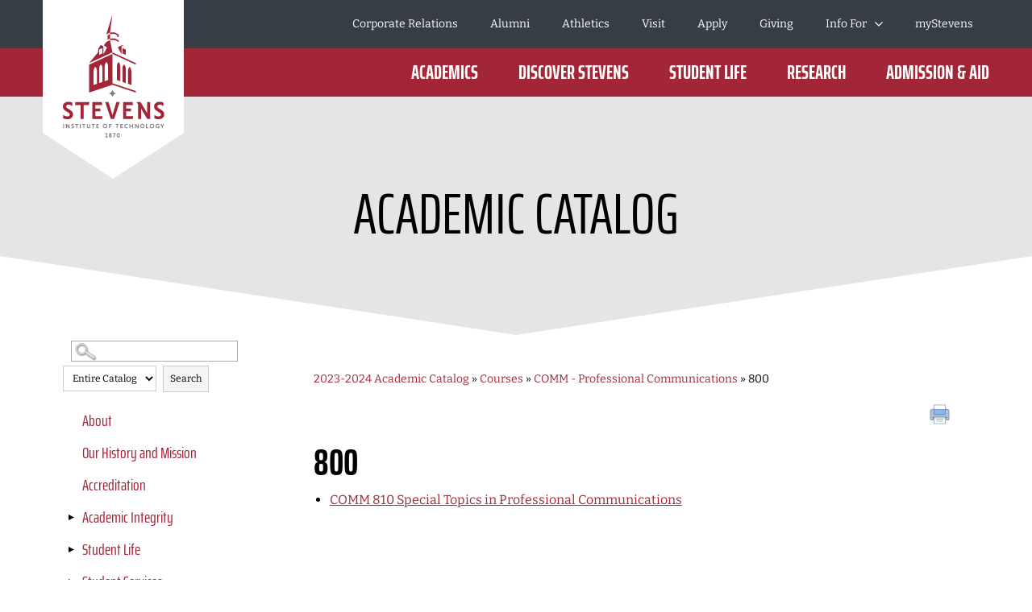

--- FILE ---
content_type: text/css
request_url: https://stevens.smartcatalogiq.com/Institutions/Stevens-Institution-of-Technology/styles/a03846d759782af8.css
body_size: 89169
content:
.notification-banner_cc--notification-banner__8fi_c .notification-banner_c--notification-banner__IbS2c .notification-banner_inner-wrapper__AbdhR .notification-banner_alert-description__09Png p,
.notification-banner_cc--notification-banner__8fi_c .notification-banner_c--notification-banner__IbS2c .notification-banner_inner-wrapper__AbdhR .notification-banner_alert-updated__NZtCw {
    font-family: Bitter, serif;
    font-style: normal;
    font-weight: 400;
}
.notification-banner_cc--notification-banner__8fi_c .notification-banner_c--notification-banner__IbS2c .notification-banner_inner-wrapper__AbdhR .notification-banner_alert-cta__z2_AZ a,
.notification-banner_cc--notification-banner__8fi_c .notification-banner_c--notification-banner__IbS2c .notification-banner_inner-wrapper__AbdhR .notification-banner_alert-title__Wje_3 {
    font-family: Saira Extra Condensed, sans-serif;
    font-style: normal;
    font-weight: 700;
}
.notification-banner_cc--notification-banner__8fi_c {
    background-color: #ebc73b;
}
.notification-banner_cc--notification-banner__8fi_c .notification-banner_c--notification-banner__IbS2c {
    max-width: 1800px;
    margin: 0 auto;
}
.notification-banner_cc--notification-banner__8fi_c .notification-banner_c--notification-banner__IbS2c .notification-banner_inner-wrapper__AbdhR {
    padding: 1.25rem 6.25% 1.875rem;
}
@media screen and (min-width: 768px) {
    .notification-banner_cc--notification-banner__8fi_c .notification-banner_c--notification-banner__IbS2c .notification-banner_inner-wrapper__AbdhR {
        padding: 2.1875rem 4.1666666667%;
        display: flex;
    }
    .notification-banner_cc--notification-banner__8fi_c .notification-banner_c--notification-banner__IbS2c .notification-banner_inner-wrapper__AbdhR .notification-banner_alert__eoBsr {
        flex: 1 0 22.7272727273%;
    }
}
.notification-banner_cc--notification-banner__8fi_c .notification-banner_c--notification-banner__IbS2c .notification-banner_inner-wrapper__AbdhR .notification-banner_alert-title__Wje_3 {
    font-size: 1.5rem;
    line-height: 1;
    text-transform: uppercase;
}
@media screen and (min-width: 768px) {
    .notification-banner_cc--notification-banner__8fi_c .notification-banner_c--notification-banner__IbS2c .notification-banner_inner-wrapper__AbdhR .notification-banner_alert-title__Wje_3 {
        font-size: 2.25rem;
        line-height: 1;
    }
}
.notification-banner_cc--notification-banner__8fi_c .notification-banner_c--notification-banner__IbS2c .notification-banner_inner-wrapper__AbdhR .notification-banner_alert-updated__NZtCw {
    margin-top: 0.3125rem;
    font-size: 0.5rem;
    line-height: 1.25;
    display: block;
}
@media screen and (min-width: 768px) {
    .notification-banner_cc--notification-banner__8fi_c .notification-banner_c--notification-banner__IbS2c .notification-banner_inner-wrapper__AbdhR .notification-banner_alert-updated__NZtCw {
        margin-top: 0.625rem;
        font-size: 0.625rem;
        line-height: 1;
        flex: 1 0 52.2727272727%;
    }
}
@media screen and (max-width: 767px) {
    .notification-banner_cc--notification-banner__8fi_c .notification-banner_c--notification-banner__IbS2c .notification-banner_inner-wrapper__AbdhR .notification-banner_alert-description__09Png {
        margin-top: 0.9375rem;
    }
}
@media screen and (min-width: 768px) {
    .notification-banner_cc--notification-banner__8fi_c .notification-banner_c--notification-banner__IbS2c .notification-banner_inner-wrapper__AbdhR .notification-banner_alert-description__09Png {
        margin-left: 4.5454545455%;
    }
}
.notification-banner_cc--notification-banner__8fi_c .notification-banner_c--notification-banner__IbS2c .notification-banner_inner-wrapper__AbdhR .notification-banner_alert-description__09Png p {
    font-size: 0.75rem;
    line-height: 1.5;
}
@media screen and (min-width: 768px) {
    .notification-banner_cc--notification-banner__8fi_c .notification-banner_c--notification-banner__IbS2c .notification-banner_inner-wrapper__AbdhR .notification-banner_alert-description__09Png p {
        font-size: 0.875rem;
        line-height: 1.8572;
    }
}
@media screen and (max-width: 767px) {
    .notification-banner_cc--notification-banner__8fi_c .notification-banner_c--notification-banner__IbS2c .notification-banner_inner-wrapper__AbdhR .notification-banner_alert-cta__z2_AZ {
        margin-top: 1.25rem;
    }
}
@media screen and (min-width: 768px) {
    .notification-banner_cc--notification-banner__8fi_c .notification-banner_c--notification-banner__IbS2c .notification-banner_inner-wrapper__AbdhR .notification-banner_alert-cta__z2_AZ {
        margin-left: 4.5454545455%;
    }
}
.notification-banner_cc--notification-banner__8fi_c .notification-banner_c--notification-banner__IbS2c .notification-banner_inner-wrapper__AbdhR .notification-banner_alert-cta__z2_AZ a {
    font-size: 1.125rem;
    line-height: 1;
    padding: 0.625rem 2rem;
    position: relative;
    display: inline-flex;
    justify-content: center;
    align-items: center;
    text-decoration: none;
    text-align: center;
    width: 100%;
    min-height: 3.75rem;
    letter-spacing: 0.0625rem;
    border-radius: 0;
    color: #fff;
    background-color: transparent;
    text-transform: uppercase;
    transition: background-color 0.2s ease-in-out;
    -webkit-appearance: none;
    -moz-appearance: none;
    appearance: none;
    outline-offset: 0;
    color: #a32638;
}
.notification-banner_cc--notification-banner__8fi_c .notification-banner_c--notification-banner__IbS2c .notification-banner_inner-wrapper__AbdhR .notification-banner_alert-cta__z2_AZ a:after {
    position: absolute;
    width: 100%;
    height: 100%;
    top: 0;
    left: 0;
    border: 0.1875rem solid #ebc73b;
    transition: border-width 0.2s ease-in-out;
    content: "";
}
.notification-banner_cc--notification-banner__8fi_c .notification-banner_c--notification-banner__IbS2c .notification-banner_inner-wrapper__AbdhR .notification-banner_alert-cta__z2_AZ a:before {
    position: absolute;
    width: calc(100% - 0.75rem);
    height: calc(100% - 0.75rem);
    top: 0.375rem;
    left: 0.375rem;
    border: 0.125rem solid #fff;
    content: "";
}
@media screen and (min-width: 768px) {
    .notification-banner_cc--notification-banner__8fi_c .notification-banner_c--notification-banner__IbS2c .notification-banner_inner-wrapper__AbdhR .notification-banner_alert-cta__z2_AZ a {
        width: auto;
        min-width: 12.5rem;
    }
}
.notification-banner_cc--notification-banner__8fi_c .notification-banner_c--notification-banner__IbS2c .notification-banner_inner-wrapper__AbdhR .notification-banner_alert-cta__z2_AZ a:focus {
    background-color: transparent;
    color: #fff;
    border-color: #ebc73b;
    text-decoration: none;
}
.notification-banner_cc--notification-banner__8fi_c .notification-banner_c--notification-banner__IbS2c .notification-banner_inner-wrapper__AbdhR .notification-banner_alert-cta__z2_AZ a:focus:after {
    transition: border-width 0.2s ease-in-out;
    border-width: 0.5rem;
}
html[data-whatintent="mouse"] .notification-banner_cc--notification-banner__8fi_c .notification-banner_c--notification-banner__IbS2c .notification-banner_inner-wrapper__AbdhR .notification-banner_alert-cta__z2_AZ a:hover {
    background-color: transparent;
    color: #fff;
    text-decoration: none;
    border-width: 0.5rem;
}
html[data-whatintent="mouse"] .notification-banner_cc--notification-banner__8fi_c .notification-banner_c--notification-banner__IbS2c .notification-banner_inner-wrapper__AbdhR .notification-banner_alert-cta__z2_AZ a:hover:after {
    transition: border-width 0.2s ease-in-out;
    border-width: 0.5rem;
}
.notification-banner_cc--notification-banner__8fi_c .notification-banner_c--notification-banner__IbS2c .notification-banner_inner-wrapper__AbdhR .notification-banner_alert-cta__z2_AZ a:after {
    border-color: #a32638;
}
.notification-banner_cc--notification-banner__8fi_c .notification-banner_c--notification-banner__IbS2c .notification-banner_inner-wrapper__AbdhR .notification-banner_alert-cta__z2_AZ a:before {
    border-color: #7f7f7f;
}
.notification-banner_cc--notification-banner__8fi_c .notification-banner_c--notification-banner__IbS2c .notification-banner_inner-wrapper__AbdhR .notification-banner_alert-cta__z2_AZ a:focus {
    color: #a32638;
}
html[data-whatintent="mouse"] .notification-banner_cc--notification-banner__8fi_c .notification-banner_c--notification-banner__IbS2c .notification-banner_inner-wrapper__AbdhR .notification-banner_alert-cta__z2_AZ a {
    transition: all 0.2s;
}
html[data-whatintent="mouse"] .notification-banner_cc--notification-banner__8fi_c .notification-banner_c--notification-banner__IbS2c .notification-banner_inner-wrapper__AbdhR .notification-banner_alert-cta__z2_AZ a:hover {
    color: #a32638;
}
.utility-menu_utility-nav__eX3B0 .utility-menu_menu-item__PcYe2,
.utility-menu_utility-nav__eX3B0 .utility-menu_menu-item__PcYe2 .utility-menu_link-wrapper__sHckN a,
.utility-menu_utility-nav__eX3B0 .utility-menu_menu-item__PcYe2 .utility-menu_link-wrapper__sHckN button {
    font-family: Bitter, serif;
    font-style: normal;
    font-weight: 400;
}
.utility-menu_utility-nav__eX3B0 {
    display: flex;
    flex-direction: column;
    margin: 0;
    padding: 0;
    list-style: none;
}
@media screen and (min-width: 1024px) {
    .utility-menu_utility-nav__eX3B0 {
        flex-direction: row;
    }
}
.utility-menu_utility-nav__eX3B0 .utility-menu_menu-item__PcYe2 {
    font-size: 0.875rem;
    line-height: 1.5715;
    padding-top: 1.25rem;
    padding-bottom: 1.25rem;
    position: relative;
    color: #fff;
}
@media screen and (max-width: 1023px) {
    .utility-menu_utility-nav__eX3B0 .utility-menu_menu-item__PcYe2 {
        border-bottom: 0.0625rem solid hsla(0, 0%, 100%, 0.3);
    }
}
@media screen and (min-width: 1024px) {
    .utility-menu_utility-nav__eX3B0 .utility-menu_menu-item__PcYe2 {
        padding: 1.25rem 0.75rem;
    }
    html[data-whatintent="mouse"] .utility-menu_utility-nav__eX3B0 .utility-menu_menu-item__PcYe2 {
        transition: all 0.2s;
    }
    html[data-whatintent="mouse"] .utility-menu_utility-nav__eX3B0 .utility-menu_menu-item__PcYe2:hover .utility-menu_link-wrapper__sHckN > svg {
        transform: rotate(180deg);
    }
    html[data-whatintent="mouse"] .utility-menu_utility-nav__eX3B0 .utility-menu_menu-item__PcYe2:hover .utility-menu_submenu-wrapper__GcQRp {
        display: block;
    }
}
@media screen and (min-width: 1200px) {
    .utility-menu_utility-nav__eX3B0 .utility-menu_menu-item__PcYe2 {
        padding-right: 1.25rem;
        padding-left: 1.25rem;
    }
}
.utility-menu_utility-nav__eX3B0 .utility-menu_menu-item__PcYe2 .utility-menu_link-wrapper__sHckN {
    display: flex;
    align-items: center;
    justify-content: space-between;
}
.utility-menu_utility-nav__eX3B0 .utility-menu_menu-item__PcYe2 .utility-menu_link-wrapper__sHckN a,
.utility-menu_utility-nav__eX3B0 .utility-menu_menu-item__PcYe2 .utility-menu_link-wrapper__sHckN button {
    font-size: 0.875rem;
    line-height: 1.5715;
    color: #fff;
    text-decoration: none;
}
html[data-whatintent="mouse"] .utility-menu_utility-nav__eX3B0 .utility-menu_menu-item__PcYe2 .utility-menu_link-wrapper__sHckN a,
html[data-whatintent="mouse"] .utility-menu_utility-nav__eX3B0 .utility-menu_menu-item__PcYe2 .utility-menu_link-wrapper__sHckN button {
    transition: all 0.2s;
}
html[data-whatintent="mouse"] .utility-menu_utility-nav__eX3B0 .utility-menu_menu-item__PcYe2 .utility-menu_link-wrapper__sHckN a:hover,
html[data-whatintent="mouse"] .utility-menu_utility-nav__eX3B0 .utility-menu_menu-item__PcYe2 .utility-menu_link-wrapper__sHckN button:hover {
    text-decoration: underline;
}
.utility-menu_utility-nav__eX3B0 .utility-menu_menu-item__PcYe2 .utility-menu_link-wrapper__sHckN > svg {
    display: none;
}
@media screen and (min-width: 1024px) {
    .utility-menu_utility-nav__eX3B0 .utility-menu_menu-item__PcYe2 .utility-menu_link-wrapper__sHckN > svg {
        margin-left: 0.625rem;
        display: inline-block;
        transition: transform 0.1s ease;
    }
    .utility-menu_utility-nav__eX3B0 .utility-menu_menu-item__PcYe2 .utility-menu_link-wrapper__sHckN .utility-menu_submenu-arrow__iVcQr,
    [data-whatinput="keyboard"] .utility-menu_utility-nav__eX3B0 .utility-menu_menu-item__PcYe2 .utility-menu_link-wrapper__sHckN > svg,
    [data-whatinput="touch"] .utility-menu_utility-nav__eX3B0 .utility-menu_menu-item__PcYe2 .utility-menu_link-wrapper__sHckN > svg {
        display: none;
    }
    [data-whatinput="keyboard"] .utility-menu_utility-nav__eX3B0 .utility-menu_menu-item__PcYe2 .utility-menu_link-wrapper__sHckN .utility-menu_submenu-arrow__iVcQr,
    [data-whatinput="touch"] .utility-menu_utility-nav__eX3B0 .utility-menu_menu-item__PcYe2 .utility-menu_link-wrapper__sHckN .utility-menu_submenu-arrow__iVcQr {
        margin-left: 0.625rem;
        display: block;
    }
    [data-whatinput="keyboard"] .utility-menu_utility-nav__eX3B0 .utility-menu_menu-item__PcYe2 .utility-menu_link-wrapper__sHckN .utility-menu_submenu-arrow__iVcQr svg,
    [data-whatinput="touch"] .utility-menu_utility-nav__eX3B0 .utility-menu_menu-item__PcYe2 .utility-menu_link-wrapper__sHckN .utility-menu_submenu-arrow__iVcQr svg {
        width: 0.75rem;
        height: auto;
    }
}
.utility-menu_utility-nav__eX3B0 .utility-menu_menu-item__PcYe2 .utility-menu_link-wrapper__sHckN .utility-menu_submenu-arrow__iVcQr.utility-menu_open__EIKE9 svg {
    transform: rotate(180deg);
}
.utility-menu_utility-nav__eX3B0 .utility-menu_menu-item__PcYe2 .utility-menu_link-wrapper__sHckN .utility-menu_submenu-arrow__iVcQr svg {
    width: 0.9375rem;
    height: auto;
}
.utility-menu_utility-nav__eX3B0 .utility-menu_menu-item__PcYe2 .utility-menu_submenu-wrapper__GcQRp {
    display: none;
}
.utility-menu_utility-nav__eX3B0 .utility-menu_menu-item__PcYe2 .utility-menu_submenu-wrapper__GcQRp.utility-menu_show-nav__97dW2 {
    padding-top: 0.625rem;
    padding-bottom: 0.3125rem;
    display: block;
}
@media screen and (min-width: 1024px) {
    .utility-menu_utility-nav__eX3B0 .utility-menu_menu-item__PcYe2 .utility-menu_submenu-wrapper__GcQRp {
        position: absolute;
        top: 3.125rem;
        left: 0;
        min-width: 12.5rem;
        background: #7f7f7f;
        z-index: 12;
    }
}
.utility-menu_utility-nav__eX3B0 .utility-menu_menu-item__PcYe2 .utility-menu_submenu-wrapper__GcQRp ul {
    display: flex;
    flex-direction: column;
}
@media screen and (min-width: 1024px) {
    .utility-menu_utility-nav__eX3B0 .utility-menu_menu-item__PcYe2 .utility-menu_submenu-wrapper__GcQRp ul {
        padding-top: 0.9375rem;
        padding-bottom: 0.9375rem;
    }
}
.utility-menu_utility-nav__eX3B0 .utility-menu_menu-item__PcYe2 .utility-menu_submenu-wrapper__GcQRp ul .utility-menu_menu-item__PcYe2 {
    padding-top: 0.3125rem;
    padding-bottom: 0.3125rem;
    border: 0;
}
.footer_cc--footer__Z_q_L .footer_c--footer__gAcK1 .footer_inner-wrapper___MyBG .footer_footer-bottom__0F8Ec .footer_footer-legal-menu__QyX_Z a,
.footer_cc--footer__Z_q_L .footer_c--footer__gAcK1 .footer_inner-wrapper___MyBG .footer_footer-bottom__0F8Ec p {
    font-family: Bitter, serif;
    font-style: normal;
    font-weight: 400;
}
.footer_cc--footer__Z_q_L .footer_c--footer__gAcK1 .footer_inner-wrapper___MyBG .footer_footer-top__2rI5a .footer_left__EhGME .footer_footer-address__DricF,
.footer_cc--footer__Z_q_L .footer_c--footer__gAcK1 .footer_inner-wrapper___MyBG .footer_footer-top__2rI5a .footer_right__1kSAC .footer_footer-menu__4BjIY a,
.footer_cc--footer__Z_q_L .footer_c--footer__gAcK1 .footer_inner-wrapper___MyBG .footer_footer-top__2rI5a .footer_right__1kSAC .footer_footer-menu__4BjIY span {
    font-family: Saira Extra Condensed, sans-serif;
    font-style: normal;
    font-weight: 400;
}
.footer_cc--footer__Z_q_L .footer_c--footer__gAcK1 .footer_inner-wrapper___MyBG .footer_footer-top__2rI5a .footer_right__1kSAC .footer_footer-menu__4BjIY > li > a,
.footer_cc--footer__Z_q_L .footer_c--footer__gAcK1 .footer_inner-wrapper___MyBG .footer_footer-top__2rI5a .footer_right__1kSAC .footer_footer-menu__4BjIY > li > span,
.footer_cc--footer__Z_q_L .footer_c--footer__gAcK1 .footer_inner-wrapper___MyBG .footer_footer-top__2rI5a .footer_right__1kSAC .footer_footer-utility-menu__ewLKO li a {
    font-family: Saira Extra Condensed, sans-serif;
    font-style: normal;
    font-weight: 700;
}
.footer_cc--footer__Z_q_L {
    margin-top: 4.375rem;
    background-color: #363d45;
}
@media screen and (min-width: 768px) {
    .footer_cc--footer__Z_q_L {
        margin-top: 6.25rem;
    }
}
.publication-article .footer_cc--footer__Z_q_L {
    margin: 0;
}
.footer_cc--footer__Z_q_L .footer_c--footer__gAcK1 {
    max-width: 1800px;
    margin: 0 auto;
    position: relative;
}
.footer_cc--footer__Z_q_L .footer_c--footer__gAcK1:before {
    position: absolute;
    bottom: calc(100% - 0.0625rem);
    left: calc(50% - 4.0625rem);
    width: 8.125rem;
    height: 2.875rem;
    background: #363d45;
    content: "";
    -webkit-clip-path: polygon(0 100%, 0 100%, 100% 100%, 50% 0);
    clip-path: polygon(0 100%, 0 100%, 100% 100%, 50% 0);
}
@media screen and (min-width: 768px) {
    .footer_cc--footer__Z_q_L .footer_c--footer__gAcK1:before {
        left: 12.5%;
        width: 15.625rem;
        height: 5.5rem;
    }
}
@media screen and (min-width: 1024px) {
    .footer_cc--footer__Z_q_L .footer_c--footer__gAcK1:before {
        left: 4.1666666667%;
        width: 11.4375rem;
        height: 3.9375rem;
    }
}
.footer_cc--footer__Z_q_L .footer_c--footer__gAcK1 .footer_inner-wrapper___MyBG {
    padding-right: 6.25%;
    padding-bottom: 2.5rem;
    padding-left: 6.25%;
    position: relative;
}
@media screen and (min-width: 768px) {
    .footer_cc--footer__Z_q_L .footer_c--footer__gAcK1 .footer_inner-wrapper___MyBG {
        padding-right: 6.25%;
        padding-left: 12.5%;
    }
}
@media screen and (min-width: 1024px) {
    .footer_cc--footer__Z_q_L .footer_c--footer__gAcK1 .footer_inner-wrapper___MyBG {
        padding-right: 4.1666666667%;
        padding-bottom: 3.125rem;
        padding-left: 4.1666666667%;
    }
}
@media screen and (min-width: 768px) {
    .footer_cc--footer__Z_q_L .footer_c--footer__gAcK1 .footer_inner-wrapper___MyBG .footer_footer-top__2rI5a {
        display: flex;
        justify-content: space-between;
    }
}
@media screen and (min-width: 1024px) {
    .footer_cc--footer__Z_q_L .footer_c--footer__gAcK1 .footer_inner-wrapper___MyBG .footer_footer-top__2rI5a {
        justify-content: space-between;
    }
}
@media screen and (min-width: 768px) {
    .footer_cc--footer__Z_q_L .footer_c--footer__gAcK1 .footer_inner-wrapper___MyBG .footer_footer-top__2rI5a .footer_left__EhGME {
        width: 15rem;
    }
}
@media screen and (min-width: 1024px) {
    .footer_cc--footer__Z_q_L .footer_c--footer__gAcK1 .footer_inner-wrapper___MyBG .footer_footer-top__2rI5a .footer_left__EhGME {
        margin-right: 6.8181818182%;
        width: 10.9375rem;
    }
}
.footer_cc--footer__Z_q_L .footer_c--footer__gAcK1 .footer_inner-wrapper___MyBG .footer_footer-top__2rI5a .footer_left__EhGME svg {
    margin-right: auto;
    margin-left: auto;
    display: block;
}
@media screen and (min-width: 1024px) {
    .footer_cc--footer__Z_q_L .footer_c--footer__gAcK1 .footer_inner-wrapper___MyBG .footer_footer-top__2rI5a .footer_left__EhGME svg {
        margin: 0;
    }
}
.footer_cc--footer__Z_q_L .footer_c--footer__gAcK1 .footer_inner-wrapper___MyBG .footer_footer-top__2rI5a .footer_left__EhGME .footer_footer-address__DricF {
    margin-top: 1.125rem;
    font-size: 1.125rem;
    line-height: 1.1112;
    color: #fff;
    text-align: center;
}
.footer_cc--footer__Z_q_L .footer_c--footer__gAcK1 .footer_inner-wrapper___MyBG .footer_footer-top__2rI5a .footer_right__1kSAC {
    margin-top: 1.875rem;
}
@media screen and (min-width: 768px) {
    .footer_cc--footer__Z_q_L .footer_c--footer__gAcK1 .footer_inner-wrapper___MyBG .footer_footer-top__2rI5a .footer_right__1kSAC {
        width: 51.2820512821%;
    }
}
@media screen and (min-width: 1024px) {
    .footer_cc--footer__Z_q_L .footer_c--footer__gAcK1 .footer_inner-wrapper___MyBG .footer_footer-top__2rI5a .footer_right__1kSAC {
        margin: 0;
        padding-top: 3.4375rem;
        width: 77.2727272727%;
    }
}
.footer_cc--footer__Z_q_L .footer_c--footer__gAcK1 .footer_inner-wrapper___MyBG .footer_footer-top__2rI5a .footer_right__1kSAC .footer_footer-utility-menu__ewLKO {
    list-style: none;
    padding: 0;
    margin: 0;
    display: flex;
    flex-wrap: wrap;
}
@media screen and (min-width: 1024px) {
    .footer_cc--footer__Z_q_L .footer_c--footer__gAcK1 .footer_inner-wrapper___MyBG .footer_footer-top__2rI5a .footer_right__1kSAC .footer_footer-utility-menu__ewLKO {
        justify-content: flex-end;
    }
}
.footer_cc--footer__Z_q_L .footer_c--footer__gAcK1 .footer_inner-wrapper___MyBG .footer_footer-top__2rI5a .footer_right__1kSAC .footer_footer-utility-menu__ewLKO li {
    flex: 0 0 calc(50% - 6.25%);
}
@media screen and (min-width: 1024px) {
    .footer_cc--footer__Z_q_L .footer_c--footer__gAcK1 .footer_inner-wrapper___MyBG .footer_footer-top__2rI5a .footer_right__1kSAC .footer_footer-utility-menu__ewLKO li {
        flex: 0 0 auto;
        padding-left: 0;
    }
}
.footer_cc--footer__Z_q_L .footer_c--footer__gAcK1 .footer_inner-wrapper___MyBG .footer_footer-top__2rI5a .footer_right__1kSAC .footer_footer-utility-menu__ewLKO li:nth-child(odd) {
    margin-right: 7.1428571429%;
}
.footer_cc--footer__Z_q_L .footer_c--footer__gAcK1 .footer_inner-wrapper___MyBG .footer_footer-top__2rI5a .footer_right__1kSAC .footer_footer-utility-menu__ewLKO li a {
    font-size: 1.5rem;
    color: #fff;
    text-decoration: none;
}
@media screen and (min-width: 1024px) {
    .footer_cc--footer__Z_q_L .footer_c--footer__gAcK1 .footer_inner-wrapper___MyBG .footer_footer-top__2rI5a .footer_right__1kSAC .footer_footer-utility-menu__ewLKO li a {
        font-size: 1.125rem;
    }
}
html[data-whatintent="mouse"] .footer_cc--footer__Z_q_L .footer_c--footer__gAcK1 .footer_inner-wrapper___MyBG .footer_footer-top__2rI5a .footer_right__1kSAC .footer_footer-utility-menu__ewLKO li a {
    transition: all 0.2s;
}
html[data-whatintent="mouse"] .footer_cc--footer__Z_q_L .footer_c--footer__gAcK1 .footer_inner-wrapper___MyBG .footer_footer-top__2rI5a .footer_right__1kSAC .footer_footer-utility-menu__ewLKO li a:hover {
    color: #fff;
    text-decoration: underline;
}
.footer_cc--footer__Z_q_L .footer_c--footer__gAcK1 .footer_inner-wrapper___MyBG .footer_footer-top__2rI5a .footer_right__1kSAC .footer_footer-utility-menu__ewLKO li a:after {
    display: inline;
    content: " >";
}
@media screen and (min-width: 1024px) {
    .footer_cc--footer__Z_q_L .footer_c--footer__gAcK1 .footer_inner-wrapper___MyBG .footer_footer-top__2rI5a .footer_right__1kSAC .footer_footer-utility-menu__ewLKO li:not(:last-child) {
        margin-right: 3.125rem;
    }
}
.footer_cc--footer__Z_q_L .footer_c--footer__gAcK1 .footer_inner-wrapper___MyBG .footer_footer-top__2rI5a .footer_right__1kSAC .footer_footer-menu__4BjIY {
    list-style: none;
    padding: 0;
    margin: 2rem 0 0;
    display: flex;
    flex-wrap: wrap;
    color: #fff;
}
@media screen and (min-width: 1024px) {
    .footer_cc--footer__Z_q_L .footer_c--footer__gAcK1 .footer_inner-wrapper___MyBG .footer_footer-top__2rI5a .footer_right__1kSAC .footer_footer-menu__4BjIY {
        margin-top: 2.5rem;
        justify-content: space-between;
    }
}
.footer_cc--footer__Z_q_L .footer_c--footer__gAcK1 .footer_inner-wrapper___MyBG .footer_footer-top__2rI5a .footer_right__1kSAC .footer_footer-menu__4BjIY .description {
    display: none;
}
.footer_cc--footer__Z_q_L .footer_c--footer__gAcK1 .footer_inner-wrapper___MyBG .footer_footer-top__2rI5a .footer_right__1kSAC .footer_footer-menu__4BjIY ul {
    list-style: none;
    padding: 0;
    margin: 0;
}
.footer_cc--footer__Z_q_L .footer_c--footer__gAcK1 .footer_inner-wrapper___MyBG .footer_footer-top__2rI5a .footer_right__1kSAC .footer_footer-menu__4BjIY > li {
    flex: 0 0 calc(50% - 6.25%);
}
@media screen and (min-width: 1024px) {
    .footer_cc--footer__Z_q_L .footer_c--footer__gAcK1 .footer_inner-wrapper___MyBG .footer_footer-top__2rI5a .footer_right__1kSAC .footer_footer-menu__4BjIY > li {
        flex: auto;
        width: 20.5882352941%;
    }
}
.footer_cc--footer__Z_q_L .footer_c--footer__gAcK1 .footer_inner-wrapper___MyBG .footer_footer-top__2rI5a .footer_right__1kSAC .footer_footer-menu__4BjIY > li:nth-child(odd) {
    margin-right: 7.1428571429%;
}
@media screen and (min-width: 1024px) {
    .footer_cc--footer__Z_q_L .footer_c--footer__gAcK1 .footer_inner-wrapper___MyBG .footer_footer-top__2rI5a .footer_right__1kSAC .footer_footer-menu__4BjIY > li:nth-child(odd) {
        margin: 0;
    }
}
@media screen and (max-width: 1023px) {
    .footer_cc--footer__Z_q_L .footer_c--footer__gAcK1 .footer_inner-wrapper___MyBG .footer_footer-top__2rI5a .footer_right__1kSAC .footer_footer-menu__4BjIY > li:not(:nth-child(-n + 2)) {
        margin-top: 1.875rem;
    }
}
@media screen and (min-width: 1024px) {
    .footer_cc--footer__Z_q_L .footer_c--footer__gAcK1 .footer_inner-wrapper___MyBG .footer_footer-top__2rI5a .footer_right__1kSAC .footer_footer-menu__4BjIY > li:not(:last-child) {
        margin-right: 5.8823529412%;
    }
}
.footer_cc--footer__Z_q_L .footer_c--footer__gAcK1 .footer_inner-wrapper___MyBG .footer_footer-top__2rI5a .footer_right__1kSAC .footer_footer-menu__4BjIY > li > a,
.footer_cc--footer__Z_q_L .footer_c--footer__gAcK1 .footer_inner-wrapper___MyBG .footer_footer-top__2rI5a .footer_right__1kSAC .footer_footer-menu__4BjIY > li > span {
    font-size: 1.125rem;
    line-height: 1.1112;
}
.footer_cc--footer__Z_q_L .footer_c--footer__gAcK1 .footer_inner-wrapper___MyBG .footer_footer-top__2rI5a .footer_right__1kSAC .footer_footer-menu__4BjIY > li > ul {
    margin-top: 1.25rem;
}
.footer_cc--footer__Z_q_L .footer_c--footer__gAcK1 .footer_inner-wrapper___MyBG .footer_footer-top__2rI5a .footer_right__1kSAC .footer_footer-menu__4BjIY > li > ul > li:not(:last-child) {
    margin-bottom: 0.625rem;
}
@media screen and (min-width: 1024px) {
    .footer_cc--footer__Z_q_L .footer_c--footer__gAcK1 .footer_inner-wrapper___MyBG .footer_footer-top__2rI5a .footer_right__1kSAC .footer_footer-menu__4BjIY > li > ul > li:not(:last-child) {
        margin-bottom: 1rem;
    }
}
.footer_cc--footer__Z_q_L .footer_c--footer__gAcK1 .footer_inner-wrapper___MyBG .footer_footer-top__2rI5a .footer_right__1kSAC .footer_footer-menu__4BjIY a,
.footer_cc--footer__Z_q_L .footer_c--footer__gAcK1 .footer_inner-wrapper___MyBG .footer_footer-top__2rI5a .footer_right__1kSAC .footer_footer-menu__4BjIY span {
    font-size: 1rem;
    line-height: 1.125;
    color: #fff;
    text-decoration: none;
}
html[data-whatintent="mouse"] .footer_cc--footer__Z_q_L .footer_c--footer__gAcK1 .footer_inner-wrapper___MyBG .footer_footer-top__2rI5a .footer_right__1kSAC .footer_footer-menu__4BjIY a {
    transition: all 0.2s;
}
html[data-whatintent="mouse"] .footer_cc--footer__Z_q_L .footer_c--footer__gAcK1 .footer_inner-wrapper___MyBG .footer_footer-top__2rI5a .footer_right__1kSAC .footer_footer-menu__4BjIY a:hover {
    text-decoration: underline;
}
@media screen and (min-width: 1024px) {
    .footer_cc--footer__Z_q_L .footer_c--footer__gAcK1 .footer_inner-wrapper___MyBG .footer_footer-bottom__0F8Ec {
        margin-top: 2.25rem;
        display: flex;
        align-items: center;
        justify-content: space-between;
    }
    .footer_cc--footer__Z_q_L .footer_c--footer__gAcK1 .footer_inner-wrapper___MyBG .footer_footer-bottom__0F8Ec .footer_left__EhGME {
        width: 10.9375rem;
    }
}
.footer_cc--footer__Z_q_L .footer_c--footer__gAcK1 .footer_inner-wrapper___MyBG .footer_footer-bottom__0F8Ec .footer_right__1kSAC {
    margin-top: 1.875rem;
    display: flex;
    flex-direction: column;
    align-items: center;
}
@media screen and (min-width: 1024px) {
    .footer_cc--footer__Z_q_L .footer_c--footer__gAcK1 .footer_inner-wrapper___MyBG .footer_footer-bottom__0F8Ec .footer_right__1kSAC {
        margin: 0;
        flex-direction: row;
        justify-content: space-between;
        width: 77.2727272727%;
    }
}
.footer_cc--footer__Z_q_L .footer_c--footer__gAcK1 .footer_inner-wrapper___MyBG .footer_footer-bottom__0F8Ec p {
    margin: 0;
    font-size: 0.75rem;
    color: #fff;
}
@media screen and (min-width: 1024px) {
    .footer_cc--footer__Z_q_L .footer_c--footer__gAcK1 .footer_inner-wrapper___MyBG .footer_footer-bottom__0F8Ec p {
        font-size: 0.625rem;
    }
}
.footer_cc--footer__Z_q_L .footer_c--footer__gAcK1 .footer_inner-wrapper___MyBG .footer_footer-bottom__0F8Ec .footer_social-links__MhPmU {
    list-style: none;
    padding: 0;
    margin: 0;
    display: flex;
    justify-content: center;
}
@media screen and (max-width: 1023px) {
    .footer_cc--footer__Z_q_L .footer_c--footer__gAcK1 .footer_inner-wrapper___MyBG .footer_footer-bottom__0F8Ec .footer_social-links__MhPmU li:not(:last-child) {
        margin-right: 1.5rem;
    }
}
.footer_cc--footer__Z_q_L .footer_c--footer__gAcK1 .footer_inner-wrapper___MyBG .footer_footer-bottom__0F8Ec .footer_social-links__MhPmU a {
    display: flex;
    align-items: center;
    justify-content: center;
    width: 2.75rem;
    height: 2.75rem;
}
html[data-whatintent="mouse"] .footer_cc--footer__Z_q_L .footer_c--footer__gAcK1 .footer_inner-wrapper___MyBG .footer_footer-bottom__0F8Ec .footer_social-links__MhPmU a {
    transition: all 0.2s;
}
html[data-whatintent="mouse"] .footer_cc--footer__Z_q_L .footer_c--footer__gAcK1 .footer_inner-wrapper___MyBG .footer_footer-bottom__0F8Ec .footer_social-links__MhPmU a:hover svg path {
    fill: #ebc73b;
}
.footer_cc--footer__Z_q_L .footer_c--footer__gAcK1 .footer_inner-wrapper___MyBG .footer_footer-bottom__0F8Ec .footer_footer-legal-menu__QyX_Z {
    list-style: none;
    padding: 0;
    margin: 1.875rem 0 0;
    display: flex;
}
@media screen and (min-width: 1024px) {
    .footer_cc--footer__Z_q_L .footer_c--footer__gAcK1 .footer_inner-wrapper___MyBG .footer_footer-bottom__0F8Ec .footer_footer-legal-menu__QyX_Z {
        margin: 0;
    }
}
@media screen and (max-width: 1023px) {
    .footer_cc--footer__Z_q_L .footer_c--footer__gAcK1 .footer_inner-wrapper___MyBG .footer_footer-bottom__0F8Ec .footer_footer-legal-menu__QyX_Z li:not(:last-child):after {
        margin-right: 0.5rem;
        margin-left: 0.5rem;
        display: inline-block;
        color: #fff;
        content: "|";
        vertical-align: middle;
    }
}
@media screen and (min-width: 1024px) {
    .footer_cc--footer__Z_q_L .footer_c--footer__gAcK1 .footer_inner-wrapper___MyBG .footer_footer-bottom__0F8Ec .footer_footer-legal-menu__QyX_Z li:not(:last-child) {
        margin-right: 3.125rem;
    }
}
.footer_cc--footer__Z_q_L .footer_c--footer__gAcK1 .footer_inner-wrapper___MyBG .footer_footer-bottom__0F8Ec .footer_footer-legal-menu__QyX_Z a {
    font-size: 0.75rem;
    color: #fff;
}
@media screen and (min-width: 1024px) {
    .footer_cc--footer__Z_q_L .footer_c--footer__gAcK1 .footer_inner-wrapper___MyBG .footer_footer-bottom__0F8Ec .footer_footer-legal-menu__QyX_Z a {
        font-size: 0.625rem;
    }
}
html[data-whatintent="mouse"] .footer_cc--footer__Z_q_L .footer_c--footer__gAcK1 .footer_inner-wrapper___MyBG .footer_footer-bottom__0F8Ec .footer_footer-legal-menu__QyX_Z a {
    transition: all 0.2s;
}
html[data-whatintent="mouse"] .footer_cc--footer__Z_q_L .footer_c--footer__gAcK1 .footer_inner-wrapper___MyBG .footer_footer-bottom__0F8Ec .footer_footer-legal-menu__QyX_Z a:hover {
    text-decoration: none;
}
.footer_cc--footer__Z_q_L .footer_c--footer__gAcK1 .footer_logo__ElLXN {
    width: 6.1875rem;
    height: 8.5625rem;
}
@media screen and (min-width: 768px) {
    .footer_cc--footer__Z_q_L .footer_c--footer__gAcK1 .footer_logo__ElLXN {
        width: 10.9375rem;
        height: 15.125rem;
    }
}
.embedded-image_image-wrapper__XKiwG .embedded-image_image-credit__85vt_ {
    font-family: Bitter, serif;
    font-style: italic;
    font-weight: 400;
}
.embedded-image_image-wrapper__XKiwG .embedded-image_caption__k_gV6 {
    font-family: Saira Extra Condensed, sans-serif;
    font-style: normal;
    font-weight: 400;
    font-size: 1.125rem;
    line-height: 1.1112;
    margin-top: 0.625rem;
    display: block;
}
@media screen and (min-width: 768px) {
    .embedded-image_image-wrapper__XKiwG .embedded-image_caption__k_gV6 {
        font-size: 1.5rem;
        line-height: 1;
        margin-top: 1.25rem;
    }
}
@media screen and (min-width: 1024px) {
    .embedded-image_image-wrapper__XKiwG .embedded-image_caption__k_gV6 {
        margin-top: 1.875rem;
    }
}
.embedded-image_image-wrapper__XKiwG .embedded-image_image-credit__85vt_ {
    font-size: 0.75rem;
    line-height: 1;
    margin-top: 0.625rem;
    display: block;
}
.code-embed_embed-code-wrapper__Z5N6d #form_description p,
.code-embed_embed-code-wrapper__Z5N6d .form_responses select,
.code-embed_embed-code-wrapper__Z5N6d .form_text input {
    font-family: Bitter, serif;
    font-style: normal;
    font-weight: 400;
}
.code-embed_embed-code-wrapper__Z5N6d .form_checkbox label,
.code-embed_embed-code-wrapper__Z5N6d .form_question .form_label,
.code-embed_embed-code-wrapper__Z5N6d .form_radio label {
    font-family: Saira Extra Condensed, sans-serif;
    font-style: normal;
    font-weight: 400;
}
.code-embed_embed-code-wrapper__Z5N6d .form_action .form_button_submit {
    font-family: Saira Extra Condensed, sans-serif;
    font-style: normal;
    font-weight: 700;
}
.code-embed_embed-code-wrapper__Z5N6d {
    margin-top: 3.125rem;
    margin-bottom: 3.125rem;
}
.code-embed_embed-code-wrapper__Z5N6d #form_description {
    margin-bottom: 1.875rem;
}
.code-embed_embed-code-wrapper__Z5N6d #form_description p {
    font-size: 1rem;
    line-height: 1.75;
}
.page-basic .code-embed_embed-code-wrapper__Z5N6d {
    padding-right: 6.25%;
    padding-left: 6.25%;
}
@media screen and (min-width: 1024px) {
    .page-basic .code-embed_embed-code-wrapper__Z5N6d {
        padding-right: 18.75%;
        padding-left: 18.75%;
    }
}
.page-minisite-landing .code-embed_embed-code-wrapper__Z5N6d {
    padding-right: 6.25%;
    padding-left: 6.25%;
}
@media screen and (min-width: 1024px) {
    .page-minisite-landing .code-embed_embed-code-wrapper__Z5N6d {
        padding-right: 16.6666666667%;
        padding-left: 16.6666666667%;
    }
}
.code-embed_embed-code-wrapper__Z5N6d .form_question {
    margin-bottom: 2.5rem;
}
.code-embed_embed-code-wrapper__Z5N6d .form_question .form_label {
    font-size: 1.125rem;
    line-height: 1;
    margin-bottom: 0.9375rem;
    font-weight: 500;
    text-transform: uppercase;
}
.code-embed_embed-code-wrapper__Z5N6d .form_text input {
    font-size: 1rem;
    line-height: 1.75;
    padding: 0.25rem 0;
    width: 100%;
    border: 0;
    border-bottom: 0.0625rem solid #7f7f7f;
    background: none;
}
html[data-whatintent="mouse"] .code-embed_embed-code-wrapper__Z5N6d .form_text input {
    transition: all 0.2s;
}
html[data-whatintent="mouse"] .code-embed_embed-code-wrapper__Z5N6d .form_text input:hover {
    border-bottom-color: #000;
}
.code-embed_embed-code-wrapper__Z5N6d .form_text input:focus {
    border-bottom-color: #a32638;
    outline: none;
}
html[data-whatintent="mouse"] .code-embed_embed-code-wrapper__Z5N6d .form_text input:focus {
    transition: all 0.2s;
}
html[data-whatintent="mouse"] .code-embed_embed-code-wrapper__Z5N6d .form_text input:focus:hover {
    border-bottom-color: #a32638;
}
.code-embed_embed-code-wrapper__Z5N6d .form_responses select {
    font-size: 1rem;
    line-height: 1.75;
    padding: 0.25rem 0;
    width: 100%;
    border: 0;
    border-bottom: 0.0625rem solid #7f7f7f;
    background-color: transparent;
    background-image: url("[data-uri]");
    background-repeat: no-repeat;
    background-position: 100%;
    -webkit-appearance: none;
    -moz-appearance: none;
    appearance: none;
}
html[data-whatintent="mouse"] .code-embed_embed-code-wrapper__Z5N6d .form_responses select {
    transition: all 0.2s;
}
html[data-whatintent="mouse"] .code-embed_embed-code-wrapper__Z5N6d .form_responses select:hover {
    border-bottom-color: #000;
}
.code-embed_embed-code-wrapper__Z5N6d .form_responses select:focus {
    border-bottom-color: #a32638;
    outline: none;
}
html[data-whatintent="mouse"] .code-embed_embed-code-wrapper__Z5N6d .form_responses select:focus {
    transition: all 0.2s;
}
html[data-whatintent="mouse"] .code-embed_embed-code-wrapper__Z5N6d .form_responses select:focus:hover {
    border-bottom-color: #a32638;
}
.code-embed_embed-code-wrapper__Z5N6d .form_birthdate .form_responses {
    display: flex;
    justify-content: space-between;
}
@media screen and (max-width: 767px) {
    .code-embed_embed-code-wrapper__Z5N6d .form_birthdate .form_responses {
        flex-direction: column;
    }
}
.code-embed_embed-code-wrapper__Z5N6d .form_birthdate .form_responses select {
    margin-left: 0 !important;
}
.code-embed_embed-code-wrapper__Z5N6d .form_birthdate .form_responses select:not(:last-child) {
    margin-bottom: 1.875rem;
}
@media screen and (min-width: 768px) {
    .code-embed_embed-code-wrapper__Z5N6d .form_birthdate .form_responses select {
        width: 31%;
    }
    .code-embed_embed-code-wrapper__Z5N6d .form_birthdate .form_responses select:not(:last-child) {
        margin-bottom: 0;
    }
}
.code-embed_embed-code-wrapper__Z5N6d .form_action .form_button_submit {
    font-size: 1.125rem;
    line-height: 1;
    padding: 0.625rem 2rem;
    position: relative;
    display: inline-flex;
    justify-content: center;
    align-items: center;
    text-decoration: none;
    text-align: center;
    width: 100%;
    min-height: 3.75rem;
    letter-spacing: 0.0625rem;
    border-radius: 0;
    color: #fff;
    background-color: transparent;
    text-transform: uppercase;
    transition: background-color 0.2s ease-in-out;
    -webkit-appearance: none;
    -moz-appearance: none;
    appearance: none;
    outline-offset: 0;
    color: #a32638;
}
.code-embed_embed-code-wrapper__Z5N6d .form_action .form_button_submit:after {
    position: absolute;
    width: 100%;
    height: 100%;
    top: 0;
    left: 0;
    border: 0.1875rem solid #ebc73b;
    transition: border-width 0.2s ease-in-out;
    content: "";
}
.code-embed_embed-code-wrapper__Z5N6d .form_action .form_button_submit:before {
    position: absolute;
    width: calc(100% - 0.75rem);
    height: calc(100% - 0.75rem);
    top: 0.375rem;
    left: 0.375rem;
    border: 0.125rem solid #fff;
    content: "";
}
@media screen and (min-width: 768px) {
    .code-embed_embed-code-wrapper__Z5N6d .form_action .form_button_submit {
        width: auto;
        min-width: 12.5rem;
    }
}
.code-embed_embed-code-wrapper__Z5N6d .form_action .form_button_submit:focus {
    background-color: transparent;
    color: #fff;
    border-color: #ebc73b;
    text-decoration: none;
}
.code-embed_embed-code-wrapper__Z5N6d .form_action .form_button_submit:focus:after {
    transition: border-width 0.2s ease-in-out;
    border-width: 0.5rem;
}
html[data-whatintent="mouse"] .code-embed_embed-code-wrapper__Z5N6d .form_action .form_button_submit:hover {
    background-color: transparent;
    color: #fff;
    text-decoration: none;
    border-width: 0.5rem;
}
html[data-whatintent="mouse"] .code-embed_embed-code-wrapper__Z5N6d .form_action .form_button_submit:hover:after {
    transition: border-width 0.2s ease-in-out;
    border-width: 0.5rem;
}
.code-embed_embed-code-wrapper__Z5N6d .form_action .form_button_submit:after {
    border-color: #a32638;
}
.code-embed_embed-code-wrapper__Z5N6d .form_action .form_button_submit:before {
    border-color: #7f7f7f;
}
.code-embed_embed-code-wrapper__Z5N6d .form_action .form_button_submit:focus {
    color: #a32638;
}
html[data-whatintent="mouse"] .code-embed_embed-code-wrapper__Z5N6d .form_action .form_button_submit {
    transition: all 0.2s;
}
html[data-whatintent="mouse"] .code-embed_embed-code-wrapper__Z5N6d .form_action .form_button_submit:hover {
    color: #a32638;
}
.code-embed_embed-code-wrapper__Z5N6d .form_radio .form_response:not(:last-child) {
    margin-bottom: 0.625rem;
}
.code-embed_embed-code-wrapper__Z5N6d .form_radio input[type="radio"] {
    position: absolute;
    top: 0;
    left: -624.9375rem;
}
html[data-whatinput="keyboard"] .code-embed_embed-code-wrapper__Z5N6d .form_radio input[type="radio"]:focus + label:before {
    background-color: #fff;
}
.code-embed_embed-code-wrapper__Z5N6d .form_radio input[type="radio"]:checked + label:before {
    border: 0.125rem solid #000;
    background-color: #fff;
}
.code-embed_embed-code-wrapper__Z5N6d .form_radio input[type="radio"]:checked + label:after {
    transform: scale(1);
    border: 0.125rem solid #fff;
    background-color: #a32638;
    opacity: 1;
}
.code-embed_embed-code-wrapper__Z5N6d .form_radio input[type="radio"]:disabled + label {
    color: #e4e5e6;
}
.code-embed_embed-code-wrapper__Z5N6d .form_radio input[type="radio"]:disabled + label:before {
    background-color: #e4e5e6;
}
html[data-whatintent="mouse"] .code-embed_embed-code-wrapper__Z5N6d .form_radio input[type="radio"]:disabled + label {
    transition: all 0.2s;
}
html[data-whatintent="mouse"] .code-embed_embed-code-wrapper__Z5N6d .form_radio input[type="radio"]:disabled + label:hover:before {
    border: 0.125rem solid #e4e5e6;
}
.code-embed_embed-code-wrapper__Z5N6d .form_radio input[type="radio"] + label {
    margin: 0;
}
.code-embed_embed-code-wrapper__Z5N6d .form_radio label {
    font-size: 1.125rem;
    line-height: 1.4445;
    padding-left: 2.1875rem;
    position: relative;
    margin-bottom: 0;
    color: #000;
    cursor: pointer;
}
.code-embed_embed-code-wrapper__Z5N6d .form_radio label:after,
.code-embed_embed-code-wrapper__Z5N6d .form_radio label:before {
    position: absolute;
    top: 0.1875rem;
    content: "";
}
.code-embed_embed-code-wrapper__Z5N6d .form_radio label:before {
    left: 0.0625rem;
    width: 1.375rem;
    height: 1.375rem;
    border: 0.0625rem solid #000;
    border-radius: 50%;
    background-color: #fff;
}
.code-embed_embed-code-wrapper__Z5N6d .form_radio label:after {
    top: 0.375rem;
    left: 0.25rem;
    width: 1rem;
    height: 1rem;
    transform: scale(0);
    transition: transform 0.1s ease;
    border-radius: 50%;
    opacity: 0;
}
html[data-whatintent="mouse"] .code-embed_embed-code-wrapper__Z5N6d .form_radio label {
    transition: all 0.2s;
}
html[data-whatintent="mouse"] .code-embed_embed-code-wrapper__Z5N6d .form_radio label:hover:before {
    border: 0.125rem solid #a32638;
}
.code-embed_embed-code-wrapper__Z5N6d .form_checkbox .form_response:not(:last-child) {
    margin-bottom: 0.625rem;
}
.code-embed_embed-code-wrapper__Z5N6d .form_checkbox input[type="checkbox"] {
    position: absolute;
    top: 0;
    left: -624.9375rem;
}
.code-embed_embed-code-wrapper__Z5N6d .form_checkbox input[type="checkbox"]:focus + label:before {
    background-color: #fff;
}
.code-embed_embed-code-wrapper__Z5N6d .form_checkbox input[type="checkbox"]:checked + label:before {
    border: 0.125rem solid #000;
    background-color: #fff;
}
.code-embed_embed-code-wrapper__Z5N6d .form_checkbox input[type="checkbox"]:checked + label:after {
    transform: scale(1);
    border: 0.125rem solid #fff;
    background-color: #a32638;
    opacity: 1;
}
.code-embed_embed-code-wrapper__Z5N6d .form_checkbox input[type="checkbox"]:disabled + label {
    color: #e4e5e6;
}
.code-embed_embed-code-wrapper__Z5N6d .form_checkbox input[type="checkbox"]:disabled + label:before {
    background-color: #e4e5e6;
}
html[data-whatintent="mouse"] .code-embed_embed-code-wrapper__Z5N6d .form_checkbox input[type="checkbox"]:disabled + label {
    transition: all 0.2s;
}
html[data-whatintent="mouse"] .code-embed_embed-code-wrapper__Z5N6d .form_checkbox input[type="checkbox"]:disabled + label:hover:before {
    border: 0.125rem solid #e4e5e6;
}
.code-embed_embed-code-wrapper__Z5N6d .form_checkbox input[type="checkbox"] + label {
    margin: 0;
}
.code-embed_embed-code-wrapper__Z5N6d .form_checkbox label {
    font-size: 1.125rem;
    line-height: 1.4445;
    padding-left: 2.1875rem;
    position: relative;
    margin-bottom: 0;
    color: #000;
    cursor: pointer;
}
.code-embed_embed-code-wrapper__Z5N6d .form_checkbox label:after,
.code-embed_embed-code-wrapper__Z5N6d .form_checkbox label:before {
    position: absolute;
    top: 0.1875rem;
    content: "";
}
.code-embed_embed-code-wrapper__Z5N6d .form_checkbox label:before {
    left: 0.0625rem;
    width: 1.25rem;
    height: 1.25rem;
    border: 0.0625rem solid #000;
    background-color: #fff;
}
.code-embed_embed-code-wrapper__Z5N6d .form_checkbox label:after {
    top: 0.375rem;
    left: 0.25rem;
    width: 0.875rem;
    height: 0.875rem;
    transform: scale(0);
    transition: transform 0.1s ease;
    opacity: 0;
}
html[data-whatintent="mouse"] .code-embed_embed-code-wrapper__Z5N6d .form_checkbox label {
    transition: all 0.2s;
}
html[data-whatintent="mouse"] .code-embed_embed-code-wrapper__Z5N6d .form_checkbox label:hover:before {
    border: 0.125rem solid #a32638;
}
.youtube-embed_cc--youtube-embed__bnpj6 {
    position: relative;
    overflow: hidden;
}
.youtube-embed_cc--youtube-embed__bnpj6 .youtube-embed_c--youtube-embed__TuD1V .youtube-embed_video-wrapper__eJ_eF {
    position: relative;
    height: 0;
    padding-bottom: 56.25%;
}
.youtube-embed_cc--youtube-embed__bnpj6 .youtube-embed_c--youtube-embed__TuD1V .youtube-embed_video-wrapper__eJ_eF iframe {
    position: absolute;
    top: 0;
    left: 0;
    width: 100%;
    height: 100%;
}
.youtube-embed_cc--youtube-embed__bnpj6 .youtube-embed_c--youtube-embed__TuD1V .youtube-embed_video-wrapper__eJ_eF .youtube-embed_video-poster__vz1d4 {
    position: absolute;
    top: 0;
    left: 0;
    width: 100%;
    height: 100%;
    z-index: 1;
}
.youtube-embed_cc--youtube-embed__bnpj6 .youtube-embed_c--youtube-embed__TuD1V .youtube-embed_video-wrapper__eJ_eF .youtube-embed_video-poster__vz1d4 img {
    -o-object-fit: cover;
    object-fit: cover;
}
.youtube-embed_cc--youtube-embed__bnpj6 .youtube-embed_c--youtube-embed__TuD1V .youtube-embed_video-wrapper__eJ_eF .youtube-embed_video-poster__vz1d4 .youtube-embed_play__x_hFj {
    display: flex;
    position: absolute;
    top: 0;
    left: 0;
    align-items: center;
    justify-content: center;
    width: 100%;
    height: 100%;
}
.youtube-embed_cc--youtube-embed__bnpj6 .youtube-embed_c--youtube-embed__TuD1V .youtube-embed_video-wrapper__eJ_eF .youtube-embed_video-poster__vz1d4 .youtube-embed_play__x_hFj:after {
    position: absolute;
    top: 50%;
    left: 50%;
    transform: translate(-50%, -50%);
    display: block;
    width: 3.125rem;
    height: 3.125rem;
    background-color: #a32638;
    content: "";
}
.youtube-embed_cc--youtube-embed__bnpj6 .youtube-embed_c--youtube-embed__TuD1V .youtube-embed_video-wrapper__eJ_eF .youtube-embed_video-poster__vz1d4 .youtube-embed_play__x_hFj svg {
    position: relative;
    z-index: 1;
}
html[data-whatintent="mouse"] .youtube-embed_cc--youtube-embed__bnpj6 .youtube-embed_c--youtube-embed__TuD1V .youtube-embed_video-wrapper__eJ_eF .youtube-embed_video-poster__vz1d4 .youtube-embed_play__x_hFj {
    transition: all 0.2s;
}
html[data-whatintent="mouse"] .youtube-embed_cc--youtube-embed__bnpj6 .youtube-embed_c--youtube-embed__TuD1V .youtube-embed_video-wrapper__eJ_eF .youtube-embed_video-poster__vz1d4 .youtube-embed_play__x_hFj:hover:after {
    background-color: #ebc73b;
}
.youtube-embed_cc--youtube-embed__bnpj6 .youtube-embed_c--youtube-embed__TuD1V .youtube-embed_video-wrapper__eJ_eF .youtube-embed_video-poster__vz1d4.youtube-embed_animation-ended__dnlDf {
    display: none;
}
@keyframes youtube-embed_fade-out-poster__mTt_D {
    0% {
        opacity: 1;
        visibility: visible;
    }
    99% {
        opacity: 0;
    }
    to {
        visibility: none;
        z-index: -1;
    }
}
.video-with-caption_cc--video-with-caption__nExwR .video-with-caption_c--video-with-caption__k2FQx .video-with-caption_video-caption__MTmpo {
    font-family: Saira Extra Condensed, sans-serif;
    font-style: normal;
    font-weight: 400;
}
.video-with-caption_cc--video-with-caption__nExwR .video-with-caption_c--video-with-caption__k2FQx .video-with-caption_f--transcript-link__aZoLy {
    font-family: Saira Extra Condensed, sans-serif;
    font-style: normal;
    font-weight: 700;
}
.video-with-caption_cc--video-with-caption__nExwR {
    max-width: 1800px;
    margin: 0 auto;
}
.page-basic .video-with-caption_cc--video-with-caption__nExwR .video-with-caption_c--video-with-caption__k2FQx {
    padding-right: 6.25%;
    padding-left: 6.25%;
}
@media screen and (min-width: 1024px) {
    .page-basic .video-with-caption_cc--video-with-caption__nExwR .video-with-caption_c--video-with-caption__k2FQx {
        padding-right: 18.75%;
        padding-left: 18.75%;
    }
}
.page-news .video-with-caption_cc--video-with-caption__nExwR .video-with-caption_c--video-with-caption__k2FQx {
    padding-right: 6.25%;
    padding-left: 6.25%;
}
@media screen and (min-width: 1024px) {
    .page-news .video-with-caption_cc--video-with-caption__nExwR .video-with-caption_c--video-with-caption__k2FQx {
        padding-right: 16.6666666667%;
        padding-left: 16.6666666667%;
    }
}
.video-with-caption_cc--video-with-caption__nExwR .video-with-caption_c--video-with-caption__k2FQx .video-with-caption_video-caption__MTmpo {
    margin-top: 1.25rem;
    font-size: 1.125rem;
    line-height: 1.1112;
}
@media screen and (min-width: 1024px) {
    .video-with-caption_cc--video-with-caption__nExwR .video-with-caption_c--video-with-caption__k2FQx .video-with-caption_video-caption__MTmpo {
        margin-top: 1.875rem;
        font-size: 1.5rem;
        line-height: 1;
    }
}
.video-with-caption_cc--video-with-caption__nExwR .video-with-caption_c--video-with-caption__k2FQx .video-with-caption_f--transcript-link__aZoLy {
    font-size: 1.125rem;
    line-height: 1;
    padding-top: 0.9375rem;
    display: inline-block;
    color: #004380;
    text-transform: uppercase;
}
html[data-whatintent="mouse"] .video-with-caption_cc--video-with-caption__nExwR .video-with-caption_c--video-with-caption__k2FQx .video-with-caption_f--transcript-link__aZoLy {
    transition: all 0.2s;
}
html[data-whatintent="mouse"] .video-with-caption_cc--video-with-caption__nExwR .video-with-caption_c--video-with-caption__k2FQx .video-with-caption_f--transcript-link__aZoLy:hover {
    text-decoration: none;
}
.quote_cc--quote__Qqw1l .quote_c--quote__RZq2s .quote_name-attribution__jcE_G .quote_attribution-subhead__zhffZ,
.quote_cc--quote__Qqw1l .quote_c--quote__RZq2s .quote_quote__NvgWJ {
    font-family: Saira Extra Condensed, sans-serif;
    font-style: normal;
    font-weight: 400;
}
.quote_cc--quote__Qqw1l .quote_c--quote__RZq2s .quote_name-attribution__jcE_G .quote_attribution__h9JWa {
    font-family: Saira Extra Condensed, sans-serif;
    font-style: normal;
    font-weight: 700;
}
.quote_cc--quote__Qqw1l {
    max-width: 1800px;
    margin: 0 auto;
}
.quote_cc--quote__Qqw1l .quote_c--quote__RZq2s {
    margin-top: 4.6875rem;
    padding: 3rem 6.25%;
    display: flex;
    position: relative;
    flex-direction: column;
}
@media screen and (min-width: 768px) {
    .quote_cc--quote__Qqw1l .quote_c--quote__RZq2s {
        margin-top: 6.25rem;
        padding: 3.4375rem 8.3333333333%;
        padding-top: 4.0625rem;
    }
}
.quote_cc--quote__Qqw1l .quote_c--quote__RZq2s:before {
    position: absolute;
    top: 0;
    right: 0;
    width: calc(100% - 52.0833333333%);
    height: 0.0625rem;
    background-color: #7f7f7f;
    content: "";
}
@media screen and (min-width: 768px) {
    .quote_cc--quote__Qqw1l .quote_c--quote__RZq2s:before {
        width: calc(100% - 54.1666666667%);
    }
}
@media screen and (min-width: 1024px) {
    .quote_cc--quote__Qqw1l .quote_c--quote__RZq2s:before {
        top: 0.625rem;
        left: 24%;
        width: auto;
    }
}
@media screen and (min-width: 1200px) {
    .quote_cc--quote__Qqw1l .quote_c--quote__RZq2s:before {
        left: 22%;
    }
}
@media screen and (min-width: 1800px) {
    .quote_cc--quote__Qqw1l .quote_c--quote__RZq2s:before {
        left: 18%;
    }
}
.quote_cc--quote__Qqw1l .quote_c--quote__RZq2s .quote_top-quote__aYsw1 {
    position: absolute;
    top: -1.5rem;
    right: 50%;
    width: 3.125rem;
    height: 3.1875rem;
}
@media screen and (min-width: 768px) {
    .quote_cc--quote__Qqw1l .quote_c--quote__RZq2s .quote_top-quote__aYsw1 {
        right: auto;
        left: 45.8333333333%;
    }
}
@media screen and (min-width: 1024px) {
    .quote_cc--quote__Qqw1l .quote_c--quote__RZq2s .quote_top-quote__aYsw1 {
        top: -1.875rem;
        left: 8.3333333333%;
        width: 4.6875rem;
        height: 4.8125rem;
    }
}
.quote_cc--quote__Qqw1l .quote_c--quote__RZq2s .quote_quote__NvgWJ {
    font-size: 1.875rem;
    line-height: 1;
    color: #363d45;
}
@media screen and (min-width: 768px) {
    .quote_cc--quote__Qqw1l .quote_c--quote__RZq2s .quote_quote__NvgWJ {
        font-size: 3.75rem;
        line-height: 1;
    }
}
.quote_cc--quote__Qqw1l .quote_c--quote__RZq2s .quote_quote-bottom-wrapper__IR2OM {
    margin-top: 1.5625rem;
    margin-left: -7.1428571429%;
    display: flex;
    position: relative;
}
@media screen and (min-width: 768px) {
    .quote_cc--quote__Qqw1l .quote_c--quote__RZq2s .quote_quote-bottom-wrapper__IR2OM {
        margin-left: -10%;
    }
}
.quote_cc--quote__Qqw1l .quote_c--quote__RZq2s .quote_quote-bottom-wrapper__IR2OM .quote_quote-marks__EgB_W {
    padding-right: 1.25rem;
    display: flex;
    flex: 1 1 auto;
    align-items: center;
    width: 100%;
}
.quote_cc--quote__Qqw1l .quote_c--quote__RZq2s .quote_quote-bottom-wrapper__IR2OM .quote_quote-marks__EgB_W:before {
    width: 100%;
    height: 0.0625rem;
    background-color: #7f7f7f;
    content: "";
}
.quote_cc--quote__Qqw1l .quote_c--quote__RZq2s .quote_quote-bottom-wrapper__IR2OM .quote_quote-marks__EgB_W .quote_bottom-quote__IMDYh {
    margin-left: 1.25rem;
    flex: 1 0 auto;
    width: 3.125rem;
    height: 3.1875rem;
}
@media screen and (min-width: 1024px) {
    .quote_cc--quote__Qqw1l .quote_c--quote__RZq2s .quote_quote-bottom-wrapper__IR2OM .quote_quote-marks__EgB_W .quote_bottom-quote__IMDYh {
        width: 4.6875rem;
        height: 4.8125rem;
    }
}
.quote_cc--quote__Qqw1l .quote_c--quote__RZq2s .quote_name-attribution__jcE_G {
    display: flex;
    flex-direction: column;
    justify-content: center;
}
@media screen and (min-width: 1200px) {
    .quote_cc--quote__Qqw1l .quote_c--quote__RZq2s .quote_name-attribution__jcE_G {
        max-width: 13.125rem;
    }
}
.quote_cc--quote__Qqw1l .quote_c--quote__RZq2s .quote_name-attribution__jcE_G .quote_attribution__h9JWa {
    font-size: 1.5rem;
    line-height: 1;
    display: block;
    color: #363d45;
    letter-spacing: -0.0125rem;
}
@media screen and (min-width: 768px) {
    .quote_cc--quote__Qqw1l .quote_c--quote__RZq2s .quote_name-attribution__jcE_G .quote_attribution__h9JWa {
        font-size: 2.25rem;
        line-height: 1.0556;
        letter-spacing: 1;
    }
}
@media screen and (min-width: 1024px) {
    .quote_cc--quote__Qqw1l .quote_c--quote__RZq2s .quote_name-attribution__jcE_G .quote_attribution__h9JWa {
        font-size: 2.25rem;
        line-height: 1;
        letter-spacing: -0.01875rem;
    }
}
.quote_cc--quote__Qqw1l .quote_c--quote__RZq2s .quote_name-attribution__jcE_G .quote_attribution-subhead__zhffZ {
    margin-top: 0.3125rem;
    font-size: 1.125rem;
    line-height: 1;
    display: block;
}
@media screen and (min-width: 768px) {
    .quote_cc--quote__Qqw1l .quote_c--quote__RZq2s .quote_name-attribution__jcE_G .quote_attribution-subhead__zhffZ {
        font-size: 1.5rem;
        line-height: 1.3334;
        line-height: 1;
        letter-spacing: -0.0125rem;
    }
}
.main-menu_main-nav__DMoVy > .main-menu_menu-item__rg__t .main-menu_submenu-wrapper__m3Y12 .main-menu_text-wrapper__YJ9oe .main-menu_f--description__gXh_N {
    font-family: Bitter, serif;
    font-style: normal;
    font-weight: 400;
}
.main-menu_main-nav__DMoVy > .main-menu_menu-item__rg__t .main-menu_submenu-wrapper__m3Y12 .main-menu_main-nav__DMoVy .main-menu_menu-item__rg__t a,
.main-menu_main-nav__DMoVy > .main-menu_menu-item__rg__t .main-menu_submenu-wrapper__m3Y12 .main-menu_main-nav__DMoVy .main-menu_menu-item__rg__t button,
.main-menu_main-nav__DMoVy > .main-menu_menu-item__rg__t .main-menu_submenu-wrapper__m3Y12 .main-menu_text-wrapper__YJ9oe h3 {
    font-family: Saira Extra Condensed, sans-serif;
    font-style: normal;
    font-weight: 400;
}
.main-menu_main-nav__DMoVy > .main-menu_menu-item__rg__t .main-menu_link-wrapper__BYWIp a,
.main-menu_main-nav__DMoVy > .main-menu_menu-item__rg__t .main-menu_link-wrapper__BYWIp button,
.main-menu_main-nav__DMoVy > .main-menu_menu-item__rg__t .main-menu_submenu-wrapper__m3Y12 .main-menu_main-nav__DMoVy .main-menu_menu-item__rg__t .main-menu_submenu-wrapper__m3Y12 .main-menu_main-nav__DMoVy .main-menu_menu-item__rg__t a {
    font-family: Saira Extra Condensed, sans-serif;
    font-style: normal;
    font-weight: 700;
}
.main-menu_main-nav__DMoVy {
    list-style: none;
    padding: 0;
    margin: 0;
    display: flex;
    flex-direction: column;
}
@media screen and (min-width: 1024px) {
    .main-menu_main-nav__DMoVy {
        flex-direction: row;
    }
}
@media screen and (max-width: 1023px) {
    .main-menu_main-nav__DMoVy > .main-menu_menu-item__rg__t {
        border-bottom: 0.0625rem solid hsla(0, 0%, 100%, 0.3);
    }
}
@media screen and (min-width: 1024px) {
    .main-menu_main-nav__DMoVy > .main-menu_menu-item__rg__t {
        margin-left: 3.125rem;
        padding-top: 0.25rem;
        display: flex;
        flex-direction: column;
        align-items: center;
        justify-content: center;
        height: 3.75rem;
        color: #fff;
    }
    .main-menu_main-nav__DMoVy > .main-menu_menu-item__rg__t:after {
        display: block;
        position: relative;
        bottom: -1.125rem;
        width: 100%;
        border-bottom: 0.25rem solid transparent;
        content: "";
        z-index: 11;
    }
    .main-menu_main-nav__DMoVy > .main-menu_menu-item__rg__t.main-menu_hover__Nr94y:after {
        border-bottom-color: #fff;
    }
    .main-menu_main-nav__DMoVy > .main-menu_menu-item__rg__t.main-menu_hover__Nr94y > .main-menu_submenu-wrapper__m3Y12 {
        display: block;
        min-height: 25.625rem;
    }
    html[data-whatinput="keyboard"] .main-menu_main-nav__DMoVy > .main-menu_menu-item__rg__t:focus-within > .main-menu_submenu-wrapper__m3Y12,
    html[data-whatinput="touch"] .main-menu_main-nav__DMoVy > .main-menu_menu-item__rg__t:focus-within > .main-menu_submenu-wrapper__m3Y12 {
        display: block;
    }
}
.main-menu_main-nav__DMoVy > .main-menu_menu-item__rg__t .main-menu_link-wrapper__BYWIp {
    display: flex;
    align-items: center;
    justify-content: space-between;
}
.main-menu_main-nav__DMoVy > .main-menu_menu-item__rg__t .main-menu_link-wrapper__BYWIp a,
.main-menu_main-nav__DMoVy > .main-menu_menu-item__rg__t .main-menu_link-wrapper__BYWIp button {
    font-size: 1.875rem;
    line-height: 0.7334;
    padding-top: 1.25rem;
    padding-bottom: 1.25rem;
    display: flex;
    justify-content: space-between;
    color: #fff;
    text-decoration: none;
    text-transform: uppercase;
}
@media screen and (max-width: 1023px) {
    .main-menu_main-nav__DMoVy > .main-menu_menu-item__rg__t .main-menu_link-wrapper__BYWIp a.main-menu_submenu-arrow-touch__EKmk_,
    .main-menu_main-nav__DMoVy > .main-menu_menu-item__rg__t .main-menu_link-wrapper__BYWIp button.main-menu_submenu-arrow-touch__EKmk_ {
        display: none;
    }
}
@media screen and (min-width: 1024px) {
    .main-menu_main-nav__DMoVy > .main-menu_menu-item__rg__t .main-menu_link-wrapper__BYWIp a,
    .main-menu_main-nav__DMoVy > .main-menu_menu-item__rg__t .main-menu_link-wrapper__BYWIp button {
        padding-top: 0;
        padding-bottom: 0;
        font-size: 1.5rem;
        line-height: 1;
    }
}
.main-menu_main-nav__DMoVy > .main-menu_menu-item__rg__t .main-menu_link-wrapper__BYWIp svg {
    display: none;
}
.main-menu_main-nav__DMoVy > .main-menu_menu-item__rg__t .main-menu_link-wrapper__BYWIp .main-menu_submenu-arrow__VtuEO {
    display: flex;
    position: relative;
    align-items: center;
    justify-content: center;
    width: 2.5rem;
    height: 2.5rem;
}
@media screen and (min-width: 1024px) {
    .main-menu_main-nav__DMoVy > .main-menu_menu-item__rg__t .main-menu_link-wrapper__BYWIp .main-menu_submenu-arrow__VtuEO {
        display: none;
    }
}
.main-menu_main-nav__DMoVy > .main-menu_menu-item__rg__t .main-menu_link-wrapper__BYWIp .main-menu_submenu-arrow__VtuEO:after,
.main-menu_main-nav__DMoVy > .main-menu_menu-item__rg__t .main-menu_link-wrapper__BYWIp .main-menu_submenu-arrow__VtuEO:before {
    position: absolute;
    top: 50%;
    left: 50%;
    transform: translate(-50%, -50%);
    display: inline-block;
    width: 1.3125rem;
    height: 1.3125rem;
    content: "";
}
.main-menu_main-nav__DMoVy > .main-menu_menu-item__rg__t .main-menu_link-wrapper__BYWIp .main-menu_submenu-arrow__VtuEO:before {
    border-radius: 50%;
    background-color: rgba(0, 0, 0, 0.3);
}
.main-menu_main-nav__DMoVy > .main-menu_menu-item__rg__t .main-menu_link-wrapper__BYWIp .main-menu_submenu-arrow__VtuEO:after {
    background-image: url("[data-uri]");
    background-repeat: no-repeat;
    background-position: 50%;
}
.main-menu_main-nav__DMoVy > .main-menu_menu-item__rg__t .main-menu_link-wrapper__BYWIp .main-menu_submenu-arrow__VtuEO.main-menu_open__kmzdx:after {
    width: 0.625rem;
    height: auto;
    border-bottom: 0.0625rem solid #fff;
}
.main-menu_main-nav__DMoVy > .main-menu_menu-item__rg__t .main-menu_submenu-wrapper__m3Y12 {
    display: none;
}
@media screen and (max-width: 1023px) {
    .main-menu_main-nav__DMoVy > .main-menu_menu-item__rg__t .main-menu_submenu-wrapper__m3Y12.main-menu_show-nav__PIcwO {
        display: block;
    }
}
@media screen and (min-width: 1024px) {
    .main-menu_main-nav__DMoVy > .main-menu_menu-item__rg__t .main-menu_submenu-wrapper__m3Y12 {
        padding-top: 2.25rem;
        padding-bottom: 2.25rem;
        position: absolute;
        top: 3.75rem;
        left: 50%;
        width: 100vw;
        transform: translateX(-50%);
        background: #a32638;
        z-index: 10;
    }
    .main-menu_main-nav__DMoVy > .main-menu_menu-item__rg__t .main-menu_submenu-wrapper__m3Y12 .main-menu_inner-wrapper__vn6gU {
        max-width: 1800px;
        margin: 0 auto;
        padding-right: 4.1666666667%;
        padding-left: 27.0833333333%;
        display: flex;
    }
}
.main-menu_main-nav__DMoVy > .main-menu_menu-item__rg__t .main-menu_submenu-wrapper__m3Y12 .main-menu_text-wrapper__YJ9oe {
    margin-right: 6.0606060606%;
    display: none;
    flex-direction: column;
    width: 27.2727272727%;
}
@media screen and (min-width: 1024px) {
    .main-menu_main-nav__DMoVy > .main-menu_menu-item__rg__t .main-menu_submenu-wrapper__m3Y12 .main-menu_text-wrapper__YJ9oe {
        display: flex;
    }
}
.main-menu_main-nav__DMoVy > .main-menu_menu-item__rg__t .main-menu_submenu-wrapper__m3Y12 .main-menu_text-wrapper__YJ9oe h3 {
    font-size: 2.25rem;
    line-height: 1;
    margin-bottom: 1.875rem;
    text-transform: none;
}
.main-menu_main-nav__DMoVy > .main-menu_menu-item__rg__t .main-menu_submenu-wrapper__m3Y12 .main-menu_text-wrapper__YJ9oe .main-menu_f--description__gXh_N {
    font-size: 1rem;
    line-height: 1.625;
}
.main-menu_main-nav__DMoVy > .main-menu_menu-item__rg__t .main-menu_submenu-wrapper__m3Y12 .main-menu_main-nav__DMoVy {
    display: flex;
    position: relative;
    flex-direction: column;
}
.main-menu_main-nav__DMoVy > .main-menu_menu-item__rg__t .main-menu_submenu-wrapper__m3Y12 .main-menu_main-nav__DMoVy .main-menu_menu-item__rg__t {
    padding: 1.25rem 2.5rem 1.75rem 0;
    flex-direction: row;
    justify-content: flex-start;
    height: auto;
}
@media screen and (max-width: 1023px) {
    .main-menu_main-nav__DMoVy > .main-menu_menu-item__rg__t .main-menu_submenu-wrapper__m3Y12 .main-menu_main-nav__DMoVy .main-menu_menu-item__rg__t {
        padding: 0;
        border-bottom: 0;
    }
}
@media screen and (min-width: 1024px) {
    .main-menu_main-nav__DMoVy > .main-menu_menu-item__rg__t .main-menu_submenu-wrapper__m3Y12 .main-menu_main-nav__DMoVy .main-menu_menu-item__rg__t {
        padding-top: 0.625rem;
        padding-bottom: 0.8125rem;
    }
    .main-menu_main-nav__DMoVy > .main-menu_menu-item__rg__t .main-menu_submenu-wrapper__m3Y12 .main-menu_main-nav__DMoVy .main-menu_menu-item__rg__t:after {
        display: none;
    }
    .main-menu_main-nav__DMoVy > .main-menu_menu-item__rg__t .main-menu_submenu-wrapper__m3Y12 .main-menu_main-nav__DMoVy .main-menu_menu-item__rg__t.main-menu_hover__Nr94y > .main-menu_submenu-wrapper__m3Y12 {
        display: block;
        min-height: auto;
    }
    .main-menu_main-nav__DMoVy > .main-menu_menu-item__rg__t .main-menu_submenu-wrapper__m3Y12 .main-menu_main-nav__DMoVy .main-menu_menu-item__rg__t .main-menu_link-wrapper__BYWIp .main-menu_submenu-arrow-touch__EKmk_,
    html[data-whatinput="touch"] .main-menu_main-nav__DMoVy > .main-menu_menu-item__rg__t .main-menu_submenu-wrapper__m3Y12 .main-menu_main-nav__DMoVy .main-menu_menu-item__rg__t .main-menu_link-wrapper__BYWIp > svg {
        display: none;
    }
    html[data-whatinput="touch"]
        .main-menu_main-nav__DMoVy
        > .main-menu_menu-item__rg__t
        .main-menu_submenu-wrapper__m3Y12
        .main-menu_main-nav__DMoVy
        .main-menu_menu-item__rg__t
        .main-menu_link-wrapper__BYWIp
        .main-menu_submenu-arrow-touch__EKmk_ {
        display: flex;
        position: relative;
        align-items: center;
        justify-content: center;
        width: 2.5rem;
        height: 2.5rem;
    }
    html[data-whatinput="touch"]
        .main-menu_main-nav__DMoVy
        > .main-menu_menu-item__rg__t
        .main-menu_submenu-wrapper__m3Y12
        .main-menu_main-nav__DMoVy
        .main-menu_menu-item__rg__t
        .main-menu_link-wrapper__BYWIp
        .main-menu_submenu-arrow-touch__EKmk_.main-menu_open__kmzdx:after {
        width: 0.625rem;
        height: auto;
        border-bottom: 0.0625rem solid #fff;
    }
}
.main-menu_main-nav__DMoVy > .main-menu_menu-item__rg__t .main-menu_submenu-wrapper__m3Y12 .main-menu_main-nav__DMoVy .main-menu_menu-item__rg__t a,
.main-menu_main-nav__DMoVy > .main-menu_menu-item__rg__t .main-menu_submenu-wrapper__m3Y12 .main-menu_main-nav__DMoVy .main-menu_menu-item__rg__t button {
    font-size: 1.5rem;
    line-height: 0.9167;
    text-transform: none;
}
@media screen and (min-width: 1024px) {
    .main-menu_main-nav__DMoVy > .main-menu_menu-item__rg__t .main-menu_submenu-wrapper__m3Y12 .main-menu_main-nav__DMoVy .main-menu_menu-item__rg__t a,
    .main-menu_main-nav__DMoVy > .main-menu_menu-item__rg__t .main-menu_submenu-wrapper__m3Y12 .main-menu_main-nav__DMoVy .main-menu_menu-item__rg__t button {
        font-size: 1.5rem;
        line-height: 1;
    }
    html[data-whatintent="mouse"] .main-menu_main-nav__DMoVy > .main-menu_menu-item__rg__t .main-menu_submenu-wrapper__m3Y12 .main-menu_main-nav__DMoVy .main-menu_menu-item__rg__t a,
    html[data-whatintent="mouse"] .main-menu_main-nav__DMoVy > .main-menu_menu-item__rg__t .main-menu_submenu-wrapper__m3Y12 .main-menu_main-nav__DMoVy .main-menu_menu-item__rg__t button {
        transition: all 0.2s;
    }
    html[data-whatintent="mouse"] .main-menu_main-nav__DMoVy > .main-menu_menu-item__rg__t .main-menu_submenu-wrapper__m3Y12 .main-menu_main-nav__DMoVy .main-menu_menu-item__rg__t a:hover,
    html[data-whatintent="mouse"] .main-menu_main-nav__DMoVy > .main-menu_menu-item__rg__t .main-menu_submenu-wrapper__m3Y12 .main-menu_main-nav__DMoVy .main-menu_menu-item__rg__t button:hover {
        text-decoration: underline;
    }
}
.main-menu_main-nav__DMoVy > .main-menu_menu-item__rg__t .main-menu_submenu-wrapper__m3Y12 .main-menu_main-nav__DMoVy .main-menu_menu-item__rg__t svg {
    margin-left: 0.9375rem;
    display: none;
}
@media screen and (min-width: 1024px) {
    .main-menu_main-nav__DMoVy > .main-menu_menu-item__rg__t .main-menu_submenu-wrapper__m3Y12 .main-menu_main-nav__DMoVy .main-menu_menu-item__rg__t svg {
        display: inline-block;
    }
}
.main-menu_main-nav__DMoVy > .main-menu_menu-item__rg__t .main-menu_submenu-wrapper__m3Y12 .main-menu_main-nav__DMoVy .main-menu_menu-item__rg__t .main-menu_submenu-arrow__VtuEO:after {
    display: inline-block;
    width: 1.3125rem;
    height: 1.3125rem;
    border-radius: 0;
    background-color: transparent;
    background-image: url("[data-uri]");
    background-repeat: no-repeat;
    background-position: 50%;
    content: "";
}
.main-menu_main-nav__DMoVy > .main-menu_menu-item__rg__t .main-menu_submenu-wrapper__m3Y12 .main-menu_main-nav__DMoVy .main-menu_menu-item__rg__t .main-menu_submenu-arrow__VtuEO:before {
    display: none;
}
.main-menu_main-nav__DMoVy > .main-menu_menu-item__rg__t .main-menu_submenu-wrapper__m3Y12 .main-menu_main-nav__DMoVy .main-menu_menu-item__rg__t .main-menu_submenu-arrow__VtuEO.main-menu_open__kmzdx:after {
    display: inline-block;
    width: 0.625rem;
    height: auto;
    border-bottom: 0.0625rem solid #fff;
    border-radius: 0;
    background-color: transparent;
    background-image: none;
    content: "";
}
.main-menu_main-nav__DMoVy > .main-menu_menu-item__rg__t .main-menu_submenu-wrapper__m3Y12 .main-menu_main-nav__DMoVy .main-menu_menu-item__rg__t .main-menu_submenu-wrapper__m3Y12 {
    top: 0;
    left: 100%;
    width: auto;
    min-width: 13.125rem;
    height: 100%;
    padding: 0;
    transform: none;
    background: none;
}
.main-menu_main-nav__DMoVy > .main-menu_menu-item__rg__t .main-menu_submenu-wrapper__m3Y12 .main-menu_main-nav__DMoVy .main-menu_menu-item__rg__t .main-menu_submenu-wrapper__m3Y12 .main-menu_inner-wrapper__vn6gU {
    padding-top: 0;
    padding-right: 0;
    padding-left: 0;
    display: block;
    max-width: none;
}
.main-menu_main-nav__DMoVy > .main-menu_menu-item__rg__t .main-menu_submenu-wrapper__m3Y12 .main-menu_main-nav__DMoVy .main-menu_menu-item__rg__t .main-menu_submenu-wrapper__m3Y12 .main-menu_text-wrapper__YJ9oe {
    display: none;
}
@media screen and (max-width: 1023px) {
    .main-menu_main-nav__DMoVy > .main-menu_menu-item__rg__t .main-menu_submenu-wrapper__m3Y12 .main-menu_main-nav__DMoVy .main-menu_menu-item__rg__t .main-menu_submenu-wrapper__m3Y12 .main-menu_main-nav__DMoVy {
        margin-top: 0.4375rem;
        margin-bottom: 0.4375rem;
    }
}
@media screen and (min-width: 1024px) {
    .main-menu_main-nav__DMoVy > .main-menu_menu-item__rg__t .main-menu_submenu-wrapper__m3Y12 .main-menu_main-nav__DMoVy .main-menu_menu-item__rg__t .main-menu_submenu-wrapper__m3Y12 .main-menu_main-nav__DMoVy .main-menu_menu-item__rg__t {
        padding-top: 0;
        padding-bottom: 0;
    }
}
.main-menu_main-nav__DMoVy > .main-menu_menu-item__rg__t .main-menu_submenu-wrapper__m3Y12 .main-menu_main-nav__DMoVy .main-menu_menu-item__rg__t .main-menu_submenu-wrapper__m3Y12 .main-menu_main-nav__DMoVy .main-menu_menu-item__rg__t a {
    font-size: 1.125rem;
    line-height: 1.2223;
    padding-top: 0.625rem;
    padding-bottom: 0.75rem;
    padding-left: 0.625rem;
}
@media screen and (min-width: 1024px) {
    .main-menu_main-nav__DMoVy
        > .main-menu_menu-item__rg__t
        .main-menu_submenu-wrapper__m3Y12
        .main-menu_main-nav__DMoVy
        .main-menu_menu-item__rg__t
        .main-menu_submenu-wrapper__m3Y12
        .main-menu_main-nav__DMoVy
        .main-menu_menu-item__rg__t
        a {
        font-size: 1.125rem;
        line-height: 1.1112;
    }
}
@font-face {
    font-family: Saira Extra Condensed;
    font-style: normal;
    font-weight: 400;
    src: local(""), 
	url(/Institutions/Stevens-Institution-of-Technology/styles/fonts/saira-extra-condensed-v11-latin-regular.woff2) format("woff2"), url(/Institutions/Stevens-Institution-of-Technology/styles/fonts/saira-extra-condensed-v11-latin-regular.woff) format("woff");
}
@font-face {
    font-family: Saira Extra Condensed;
    font-style: normal;
    font-weight: 700;
    src: local(""), 
	url(/Institutions/Stevens-Institution-of-Technology/styles/fonts/saira-extra-condensed-v11-latin-700.woff2) format("woff2"), url(/Institutions/Stevens-Institution-of-Technology/styles/fonts/saira-extra-condensed-v11-latin-700.woff) format("woff");
}
@font-face {
    font-family: Bitter;
    font-style: normal;
    font-weight: 400;
    src: local(""), 
	url(/Institutions/Stevens-Institution-of-Technology/styles/fonts/bitter-v28-latin-regular.woff2) format("woff2"), 
	url(/Institutions/Stevens-Institution-of-Technology/styles/fonts/bitter-v28-latin-regular.woff) format("woff");
}
@font-face {
    font-family: Bitter;
    font-style: italic;
    font-weight: 400;
    src: local(""), 
	url(/Institutions/Stevens-Institution-of-Technology/styles/fonts/bitter-v28-latin-italic.woff2) format("woff2"), url(/Institutions/Stevens-Institution-of-Technology/styles/fonts/bitter-v28-latin-italic.woff) format("woff");
}
@font-face {
    font-family: Bitter;
    font-style: normal;
    font-weight: 700;
    src: local(""), 
	url(/Institutions/Stevens-Institution-of-Technology/styles/fonts/bitter-v28-latin-700.woff2) format("woff2"), url(/Institutions/Stevens-Institution-of-Technology/styles/fonts/bitter-v28-latin-700.woff) format("woff");
}
@font-face {
    font-family: Bitter;
    font-style: italic;
    font-weight: 700;
    src: local(""), 
	url(/Institutions/Stevens-Institution-of-Technology/styles/fonts/bitter-v28-latin-700italic.woff2) format("woff2"), url(/Institutions/Stevens-Institution-of-Technology/styles/fonts/bitter-v28-latin-700italic.woff) format("woff");
}
.header_cc--header__mxsgO {
    position: relative;
    z-index: 999;
}
@media screen and (min-width: 1024px) {
    .header_cc--header__mxsgO .header_c--header__jeLKl:focus-within .header_header-bg-container__9ZRov,
    .header_cc--header__mxsgO .header_c--header__jeLKl:hover .header_header-bg-container__9ZRov {
        top: 0;
    }
    .header_cc--header__mxsgO .header_c--header__jeLKl:focus-within .header_header-wrapper__9e2AI,
    .header_cc--header__mxsgO .header_c--header__jeLKl:hover .header_header-wrapper__9e2AI {
        top: 0;
    }
    .header_cc--header__mxsgO .header_c--header__jeLKl:focus-within .header_header-wrapper__9e2AI .header_logo-wrapper__0K1Kr,
    .header_cc--header__mxsgO .header_c--header__jeLKl:hover .header_header-wrapper__9e2AI .header_logo-wrapper__0K1Kr {
        top: 0;
    }
    .header_cc--header__mxsgO .header_c--header__jeLKl:focus-within .header_header-wrapper__9e2AI .header_logo-wrapper__0K1Kr .big-logo,
    .header_cc--header__mxsgO .header_c--header__jeLKl:hover .header_header-wrapper__9e2AI .header_logo-wrapper__0K1Kr .big-logo {
        display: block;
    }
    .header_cc--header__mxsgO .header_c--header__jeLKl:focus-within .header_header-wrapper__9e2AI .header_logo-wrapper__0K1Kr .small-logo,
    .header_cc--header__mxsgO .header_c--header__jeLKl:hover .header_header-wrapper__9e2AI .header_logo-wrapper__0K1Kr .small-logo {
        display: none;
    }
}
.header_cc--header__mxsgO .header_header-bg-container__9ZRov {
    display: none;
}
@media screen and (min-width: 1024px) {
    .header_cc--header__mxsgO .header_header-bg-container__9ZRov {
        display: block;
        position: relative;
        transition: top 0.2s ease;
    }
    .header_cc--header__mxsgO .header_header-bg-container__9ZRov.header_scroll__wesx1 {
        position: fixed;
        top: -3.75rem;
        left: 50%;
        width: 100%;
        transform: translateX(-50%);
    }
    .header_cc--header__mxsgO .header_header-bg-container__9ZRov:before {
        display: block;
        position: absolute;
        top: 0;
        left: 50%;
        width: 100%;
        height: 3.75rem;
        transform: translateX(-50%);
        background: #363d45;
        content: "";
        z-index: -1;
    }
    .header_cc--header__mxsgO .header_header-bg-container__9ZRov:after {
        display: block;
        position: absolute;
        top: 3.75rem;
        left: 50%;
        width: 100%;
        height: 3.75rem;
        transform: translateX(-50%);
        background: #a32638;
        content: "";
        z-index: -1;
    }
}
.header_cc--header__mxsgO .header_header-placeholder__MRY6o {
    height: 3.125rem;
}
@media screen and (min-width: 1024px) {
    .header_cc--header__mxsgO .header_header-placeholder__MRY6o {
        height: 7.5rem;
    }
}
.header_cc--header__mxsgO .header_header-wrapper__9e2AI {
    position: relative;
    z-index: 999;
}
@media screen and (max-width: 1023px) {
    .header_cc--header__mxsgO .header_header-wrapper__9e2AI.header_scroll__wesx1 {
        position: fixed;
        top: 0;
        left: 0;
        width: 100%;
        z-index: 20;
    }
}
.header_cc--header__mxsgO .header_header-wrapper__9e2AI.header_scroll__wesx1 .header_logo-wrapper__0K1Kr {
    top: 0.9375rem;
}
.header_cc--header__mxsgO .header_header-wrapper__9e2AI.header_scroll__wesx1 .header_logo-wrapper__0K1Kr .big-logo {
    display: none;
}
.header_cc--header__mxsgO .header_header-wrapper__9e2AI.header_scroll__wesx1 .header_logo-wrapper__0K1Kr .small-logo {
    display: block;
}
@media screen and (min-width: 1024px) {
    .header_cc--header__mxsgO .header_header-wrapper__9e2AI {
        max-width: 1800px;
        margin: 0 auto;
        padding-right: 4.1666666667%;
        padding-left: 4.1666666667%;
        transition: top 0.2s ease;
    }
    .header_cc--header__mxsgO .header_header-wrapper__9e2AI.header_scroll__wesx1 {
        position: fixed;
        top: -3.75rem;
        left: 50%;
        width: 100%;
        transform: translateX(-50%);
    }
    .header_cc--header__mxsgO .header_header-wrapper__9e2AI.header_scroll__wesx1 .header_logo-wrapper__0K1Kr {
        top: 4.625rem;
    }
    .header_cc--header__mxsgO .header_header-wrapper__9e2AI.header_scroll__wesx1 .header_logo-wrapper__0K1Kr .big-logo {
        display: none;
    }
    .header_cc--header__mxsgO .header_header-wrapper__9e2AI.header_scroll__wesx1 .header_logo-wrapper__0K1Kr .small-logo {
        display: block;
    }
}
.header_cc--header__mxsgO .header_logo-wrapper__0K1Kr {
    position: absolute;
    top: 0;
    left: 1.25rem;
    width: 5rem;
    text-align: center;
    z-index: 11;
}
@media screen and (min-width: 1024px) {
    .header_cc--header__mxsgO .header_logo-wrapper__0K1Kr {
        left: 4.1666666667%;
        width: 10.9375rem;
    }
}
.header_cc--header__mxsgO .header_logo-wrapper__0K1Kr a {
    display: inline-block;
}
.header_cc--header__mxsgO .header_logo-wrapper__0K1Kr svg {
    height: auto;
}
.header_cc--header__mxsgO .header_logo-wrapper__0K1Kr .big-logo {
    width: 5rem;
}
@media screen and (min-width: 1024px) {
    .header_cc--header__mxsgO .header_logo-wrapper__0K1Kr .big-logo {
        width: 10.9375rem;
    }
}
.header_cc--header__mxsgO .header_logo-wrapper__0K1Kr .small-logo {
    display: none;
    width: 5rem;
}
@media screen and (min-width: 1024px) {
    .header_cc--header__mxsgO .header_logo-wrapper__0K1Kr .small-logo {
        width: 7.5rem;
    }
}
.header_cc--header__mxsgO .header_mobile-nav__wvOoU {
    display: flex;
    justify-content: flex-end;
    width: 100%;
    height: 3.125rem;
    background: #a32638;
}
@media screen and (min-width: 1024px) {
    .header_cc--header__mxsgO .header_mobile-nav__wvOoU {
        display: none;
    }
}
.header_cc--header__mxsgO .header_mobile-nav__wvOoU .header_hamburger-button__g2wsk {
    width: 3.125rem;
    height: 3.125rem;
    background: #a32638;
}
.header_cc--header__mxsgO .header_mobile-nav__wvOoU .header_hamburger-button__g2wsk .header_close-icon__RmzZn,
.header_cc--header__mxsgO .header_mobile-nav__wvOoU .header_hamburger-button__g2wsk.header_open___cToH .header_hamburger-icon__tpi24 {
    display: none;
}
.header_cc--header__mxsgO .header_mobile-nav__wvOoU .header_hamburger-button__g2wsk.header_open___cToH .header_close-icon__RmzZn {
    display: inline-block;
}
.header_cc--header__mxsgO .header_mobile-nav__wvOoU .header_search-button__WjI_J {
    display: flex;
    align-items: center;
    justify-content: center;
    width: 3.125rem;
    height: 3.125rem;
}
@media screen and (max-width: 1023px) {
    .header_cc--header__mxsgO .header_nav-wrapper__Xl3qg {
        display: none;
    }
    .header_cc--header__mxsgO .header_nav-wrapper__Xl3qg.header_show-nav__NiE51 {
        display: flex;
        position: absolute;
        top: 3.0625rem;
        flex-direction: column;
        width: 100%;
        height: 100vh;
        overflow-y: scroll;
    }
}
@media screen and (min-width: 1024px) {
    .header_cc--header__mxsgO .header_nav-wrapper__Xl3qg {
        display: flex;
        flex-direction: column;
    }
}
.header_cc--header__mxsgO .header_nav-wrapper__Xl3qg .header_top-nav-wrapper__zQK1E {
    padding: 0.625rem 6.25% 3.75rem;
    display: none;
    position: relative;
    background: #363d45;
}
@media screen and (min-width: 768px) {
    .header_cc--header__mxsgO .header_nav-wrapper__Xl3qg .header_top-nav-wrapper__zQK1E {
        padding-right: 8.3333333333%;
        padding-left: 8.3333333333%;
    }
}
@media screen and (min-width: 1024px) {
    .header_cc--header__mxsgO .header_nav-wrapper__Xl3qg .header_top-nav-wrapper__zQK1E {
        padding: 0 0 0 15.9090909091%;
        display: flex;
        align-items: center;
        justify-content: flex-end;
        height: 3.75rem;
    }
}
.header_cc--header__mxsgO .header_nav-wrapper__Xl3qg .header_top-nav-wrapper__zQK1E .header_search-button__WjI_J {
    display: none;
    align-items: center;
    justify-content: center;
    width: 3.125rem;
    height: 3.125rem;
}
@media screen and (min-width: 1024px) {
    .header_cc--header__mxsgO .header_nav-wrapper__Xl3qg .header_top-nav-wrapper__zQK1E .header_search-button__WjI_J {
        display: flex;
    }
}
.header_cc--header__mxsgO .header_nav-wrapper__Xl3qg .header_mobile-utility-nav__TNKRc {
    padding: 0.625rem 6.25% 9.375rem;
    position: relative;
    background: #363d45;
}
@media screen and (min-width: 768px) {
    .header_cc--header__mxsgO .header_nav-wrapper__Xl3qg .header_mobile-utility-nav__TNKRc {
        padding-right: 8.3333333333%;
        padding-left: 8.3333333333%;
    }
}
@media screen and (min-width: 1024px) {
    .header_cc--header__mxsgO .header_nav-wrapper__Xl3qg .header_mobile-utility-nav__TNKRc {
        display: none;
    }
}
.header_cc--header__mxsgO .header_nav-wrapper__Xl3qg .header_main-nav-wrapper__1oLz8 {
    padding: 3.4375rem 6.25% 1.25rem;
    background: #a32638;
}
@media screen and (min-width: 768px) {
    .header_cc--header__mxsgO .header_nav-wrapper__Xl3qg .header_main-nav-wrapper__1oLz8 {
        padding: 3.75rem 8.3333333333% 1.25rem;
    }
}
@media screen and (min-width: 1024px) {
    .header_cc--header__mxsgO .header_nav-wrapper__Xl3qg .header_main-nav-wrapper__1oLz8 {
        padding: 0 0 0 15.9090909091%;
        display: flex;
        position: relative;
        align-items: center;
        justify-content: flex-end;
        height: 3.75rem;
    }
}


--- FILE ---
content_type: text/css
request_url: https://stevens.smartcatalogiq.com/Institutions/Stevens-Institution-of-Technology/styles/print.css
body_size: 2769
content:
/* Catalog print stylesheet */

body {
    background-color: #FFFFFF !important;
	border: none;
	font-size: 10pt;
}

#bannerSub, #leftpanel, #photos, .brdr, #printpage-holder, #clear, #silverhills, #footerwrapper, img, #breadcrumb, header, .header {
	display:none;
}

#rightpanel{
	margin:0;
	width: 800px;
	max-width: 800px;
}

#rightpanel #main {
	min-height: 0px;
	width: 800px;
	max-width: 800px;
}

#middle {
	margin-top: 0;
}

table{
	margin:6pt;
	font-size: 10px;
}

#rightpanel .sc-ListBullet li {
	font-size: 10pt;
}

a{ 
	color:black !important;
}

*{
	font-family: Arial,Verdana,sans-serif;
	color:black !important;
}
 
h1,.titlepage{
	font-size:16pt !important;
}
 
h2,.titlesmall{
	font-size:14pt !important;
}

h3{
    font-size:12pt !important;
}

h4,.subheading,.coursetitle{
	font-size:10pt !important;
}
	
.subheading2 {
	font-size:10pt !important;
	font-style: emphasis !important;
}

.subheading3 {
	font-size:10pt !important;
	font-style: emphasis !important;
}
	
p{
	font-size: 10pt !important;
}
	
.coursetitle{
	font-weight:bold;
}

span.mc_link {
	display: none;
}

#breadcrumbs p {
	display: none;
}

iframe #scWebEditRibbon .scWebEditRibbon .scFixedRibbon {
	display: none;
}

form {
	clear: both !important;
}

div.ui-dialog {
	display: block !important;
	position: static !important; 
	border: none;
    background-color: #FFFFFF !important;
}

div.ui-dialog-titlebar {
	border: none;
    background-color: #FFFFFF !important;
    background-image: none !important;
}

.ui-dialog .ui-widget .ui-widget-content .ui-corner-all  .ui-draggable .ui-resizable {
    border: none;
    background-color: #FFFFFF !important;

}

#my_catalog {
	display: none !important;
}

#ui-dialog-title-my_catalog   {
	display: none !important;
}

/*CAN ADD IF WE DON'T WANT POPUPS TO DISPLAY IN PRINT OUTPUT*/
/*
div.ui-dialog {
	display: none;
}

div.ui-dialog span.desc {
	display: none;
}
*/

#sc-top-links .print, #sc-rightpanel-top {
    display: none !important;
}

#footer, #bottom {
    display: none !important;
}

#pagewrapper2, #pagewrapper1 {
    background-image: none;
	border: none;
	padding-top: 0px;
	padding-bottom: 0px;
	margin: 0px;
}

#sc-childlinks {
	display: none;
}

#sc-parentlink {
	display: none;
}

#rightpanel {
	float: left;
	margin-left: 0px; 
	padding-left: 0px;
}

#bannerright, #banner {
	display: none;
}

area, .toc, #navLocal {
	display: none;
}

#pagewrapper2 {
	float: left;
	margin-left: 0px;
	padding-left: 0px;
}

#audienceNewRight2 {
	float: left;
	margin-left: 0px;
	padding-left: 0px;
}

a[href]:after {
    display: none;
  }